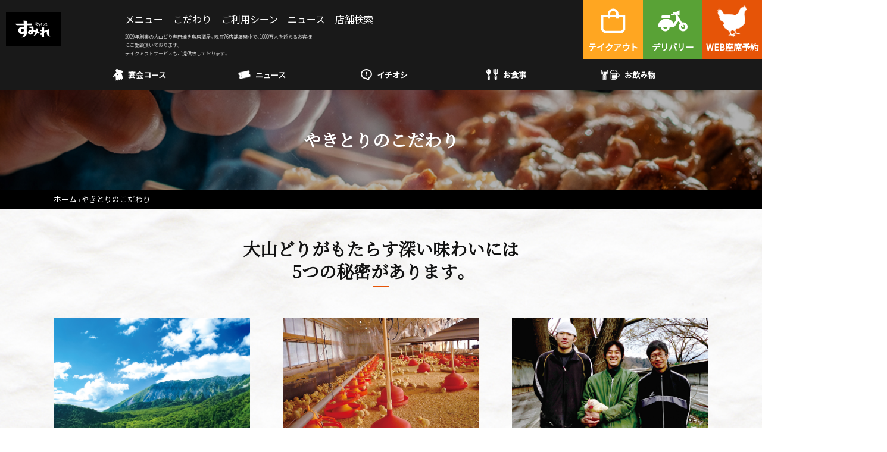

--- FILE ---
content_type: text/html; charset=UTF-8
request_url: https://y-smile.co.jp/policy-top/
body_size: 7677
content:
<!DOCTYPE html>
<html lang="ja" class="no-js">
<head>
	<meta charset="UTF-8">
	<meta name="viewport" content="width=device-width, initial-scale=1">
		    <title>やきとり家 すみれ</title>
	  

	

			    <link rel="canonical" href="https://y-smile.co.jp/policy-top/" />
	



	<!---- common ---->
	<link rel="stylesheet" href="https://fonts.googleapis.com/css?family=Noto+Sans+JP&display=swap">
	<link rel="stylesheet" href="https://fonts.googleapis.com/css?family=Noto+Serif+JP&display=swap">
	<link rel="stylesheet" href="https://cdn.jsdelivr.net/npm/yakuhanjp@3.3.1/dist/css/yakuhanjp.min.css">
	<link rel="stylesheet" href="//use.fontawesome.com/releases/v5.11.2/css/all.css">
	<link rel="stylesheet" media="all" type="text/css" href="https://y-smile.co.jp/wp-content/themes/sumire/css/slick-1.8.1.css" />
	<link rel="stylesheet" media="all" type="text/css" href="https://y-smile.co.jp/wp-content/themes/sumire/css/slick-theme.css" />
	<link rel="stylesheet" media="all" type="text/css" href="https://y-smile.co.jp/wp-content/themes/sumire/style.css" />

	<link rel="stylesheet" media="all" type="text/css" href="https://y-smile.co.jp/wp-content/themes/sumire/css/grand.css" />
	<link rel="stylesheet" media="all" type="text/css" href="https://y-smile.co.jp/wp-content/themes/sumire/css/shoplist.css" />

	
	<!-- ファビコン -->
	<link rel="icon" href="/favicon.ico">

  <!-- スマホ用アイコン -->
  <link rel="apple-touch-icon" sizes="180x180" href="/apple-touch-icon.png">

  <!-- Windows用アイコン
  <meta name="application-name" content="y-smile.co.jp"/>
  <meta name="msapplication-square150x150logo" content="medium.jpg"/>
  <meta name="msapplication-wide310x150logo" content="wide.jpg"/>
  <meta name="msapplication-square310x310logo" content="large.jpg"/>
  <meta name="msapplication-TileColor" content="#FAA500"/> -->
	<meta name="thumbnail" content="https://y-smile.co.jp/thumbnail.png" />

	<script src="https://code.jquery.com/jquery-1.10.1.min.js"></script>
	<script src="https://y-smile.co.jp/wp-content/themes/sumire/js/jquery-slick-1.8.1.min.js"></script>

	<!-- Google Tag Manager -->
	<script>(function(w,d,s,l,i){w[l]=w[l]||[];w[l].push({'gtm.start':
	new Date().getTime(),event:'gtm.js'});var f=d.getElementsByTagName(s)[0],
	j=d.createElement(s),dl=l!='dataLayer'?'&l='+l:'';j.async=true;j.src=
	'https://www.googletagmanager.com/gtm.js?id='+i+dl;f.parentNode.insertBefore(j,f);
	})(window,document,'script','dataLayer','GTM-K75R8X8');</script>
	<!-- End Google Tag Manager -->
	<!---- /common ---->

<meta name="google-site-verification" content="X23ZdMGWXX0a6UhbhsbJ9e_WpwAf7HF8Akbp4tB0S5Q" />
</head>
<body data-rsssl=1>

<!-- Google Tag Manager (noscript) -->
<noscript><iframe src="https://www.googletagmanager.com/ns.html?id=GTM-K75R8X8"
height="0" width="0" style="display:none;visibility:hidden"></iframe></noscript>
<!-- End Google Tag Manager (noscript) -->

<!---- common ---->
<header>
	<div class="container">

				  <h1 class="gothic"><a href="/"><img src="https://y-smile.co.jp/wp-content/themes/sumire/img/logo-new.png" alt="やきとり家 すみれ"></a></h1>
		
		
<!--			<ul class="sp sub_nav">
        <li><a href="/menu/recommended/">メニュー</a></li>
				<li><a href="/takeout-top/">テイクアウト</a></li>
				<li><a href="/delivery-top/">デリバリー</a></li>
			</ul>-->
		<nav>

		<ul>
			<li class="big_square square_menu"><a href="/menu/recommended/">メニュー</a></li>
			<li class="sp big_square square_takeout"><a href="/takeout-top/">テイクアウト</a></li>
			<li class="sp big_square square_delivery"><a href="/delivery-top/">デリバリー</a></li>
			<li class="big_square square_kodawari"><a href="/policy-top/">こだわり</a></li>
			<li class="big_square square_scene"><a href="/space-top">ご利用シーン</a></li>
			<li class="big_square square_news"><a href="/topics-top/">ニュース</a></li>
			
			<!--li><a href="/seat-top/">空間</a></li-->
			<li class="big_shop"><a href="/search/">店舗検索</a></li>
			<!--			<li class="sp"><a href="/search"><i class="fas fa-search"></i>他の店舗を探す</a></li>
		-->
		</ul>
		<div id="header_translate"><!-- GTranslate: https://gtranslate.io/ -->
<a href="#" class="switcher-popup glink nturl notranslate" onclick="openGTPopup(this)"><img src="//y-smile.co.jp/wp-content/plugins/gtranslate/flags/24/ja.png" height="24" width="24" alt="ja" /> <span>日本語</span><span style="color:#666;font-size:8px;font-weight:bold;">&#9660;</span></a>
<div id="gt_fade" class="gt_black_overlay"></div>
<div id="gt_lightbox" class="gt_white_content notranslate">
<div style="position:relative;height:14px;"><span onclick="closeGTPopup()" style="position:absolute;right:2px;top:2px;font-weight:bold;font-size:12px;cursor:pointer;color:#444;font-family:cursive;">X</span></div>
<div class="gt_languages">
<a href="#" onclick="changeGTLanguage('ja|ar', this);return false;" title="العربية" class="glink nturl"><img data-gt-lazy-src="//y-smile.co.jp/wp-content/plugins/gtranslate/flags/24/ar.png" height="24" width="24" alt="ar" /> <span>العربية</span></a><a href="#" onclick="changeGTLanguage('ja|zh-CN', this);return false;" title="简体中文" class="glink nturl"><img data-gt-lazy-src="//y-smile.co.jp/wp-content/plugins/gtranslate/flags/24/zh-CN.png" height="24" width="24" alt="zh-CN" /> <span>简体中文</span></a><a href="#" onclick="changeGTLanguage('ja|nl', this);return false;" title="Nederlands" class="glink nturl"><img data-gt-lazy-src="//y-smile.co.jp/wp-content/plugins/gtranslate/flags/24/nl.png" height="24" width="24" alt="nl" /> <span>Nederlands</span></a><a href="#" onclick="changeGTLanguage('ja|en', this);return false;" title="English" class="glink nturl"><img data-gt-lazy-src="//y-smile.co.jp/wp-content/plugins/gtranslate/flags/24/en-us.png" height="24" width="24" alt="en" /> <span>English</span></a><a href="#" onclick="changeGTLanguage('ja|fr', this);return false;" title="Français" class="glink nturl"><img data-gt-lazy-src="//y-smile.co.jp/wp-content/plugins/gtranslate/flags/24/fr-qc.png" height="24" width="24" alt="fr" /> <span>Français</span></a><a href="#" onclick="changeGTLanguage('ja|de', this);return false;" title="Deutsch" class="glink nturl"><img data-gt-lazy-src="//y-smile.co.jp/wp-content/plugins/gtranslate/flags/24/de.png" height="24" width="24" alt="de" /> <span>Deutsch</span></a><a href="#" onclick="changeGTLanguage('ja|it', this);return false;" title="Italiano" class="glink nturl"><img data-gt-lazy-src="//y-smile.co.jp/wp-content/plugins/gtranslate/flags/24/it.png" height="24" width="24" alt="it" /> <span>Italiano</span></a><a href="#" onclick="changeGTLanguage('ja|ja', this);return false;" title="日本語" class="glink nturl selected"><img data-gt-lazy-src="//y-smile.co.jp/wp-content/plugins/gtranslate/flags/24/ja.png" height="24" width="24" alt="ja" /> <span>日本語</span></a><a href="#" onclick="changeGTLanguage('ja|pt', this);return false;" title="Português" class="glink nturl"><img data-gt-lazy-src="//y-smile.co.jp/wp-content/plugins/gtranslate/flags/24/pt-br.png" height="24" width="24" alt="pt" /> <span>Português</span></a><a href="#" onclick="changeGTLanguage('ja|ru', this);return false;" title="Русский" class="glink nturl"><img data-gt-lazy-src="//y-smile.co.jp/wp-content/plugins/gtranslate/flags/24/ru.png" height="24" width="24" alt="ru" /> <span>Русский</span></a><a href="#" onclick="changeGTLanguage('ja|es', this);return false;" title="Español" class="glink nturl"><img data-gt-lazy-src="//y-smile.co.jp/wp-content/plugins/gtranslate/flags/24/es-mx.png" height="24" width="24" alt="es" /> <span>Español</span></a></div>
</div>
<style type="text/css">
.gt_black_overlay {display:none;position:fixed;top:0%;left:0%;width:100%;height:100%;background-color:black;z-index:2017;-moz-opacity:0.8;opacity:.80;filter:alpha(opacity=80);}
.gt_white_content {display:none;position:fixed;top:50%;left:50%;width:682px;height:375px;margin:-187.5px 0 0 -341px;padding:6px 16px;border-radius:5px;background-color:white;color:black;z-index:19881205;overflow:auto;text-align:left;}
.gt_white_content a {display:block;padding:5px 0;border-bottom:1px solid #e7e7e7;white-space:nowrap;}
.gt_white_content a:last-of-type {border-bottom:none;}
.gt_white_content a.selected {background-color:#ffc;}
.gt_white_content .gt_languages {column-count:2;column-gap:10px;}
.gt_white_content::-webkit-scrollbar-track{-webkit-box-shadow:inset 0 0 3px rgba(0,0,0,0.3);border-radius:5px;background-color:#F5F5F5;}
.gt_white_content::-webkit-scrollbar {width:5px;}
.gt_white_content::-webkit-scrollbar-thumb {border-radius:5px;-webkit-box-shadow: inset 0 0 3px rgba(0,0,0,.3);background-color:#888;}
</style>

<script type="text/javascript">
function openGTPopup(a) {jQuery('.gt_white_content a img').each(function() {if(!jQuery(this)[0].hasAttribute('src'))jQuery(this).attr('src', jQuery(this).attr('data-gt-lazy-src'))});if(a === undefined){document.getElementById('gt_lightbox').style.display='block';document.getElementById('gt_fade').style.display='block';}else{jQuery(a).parent().find('#gt_lightbox').css('display', 'block');jQuery(a).parent().find('#gt_fade').css('display', 'block');}}
function closeGTPopup() {jQuery('.gt_white_content').css('display', 'none');jQuery('.gt_black_overlay').css('display', 'none');}
function changeGTLanguage(pair, a) {doGTranslate(pair);jQuery('a.switcher-popup').html(jQuery(a).html()+'<span style="color:#666;font-size:8px;font-weight:bold;">&#9660;</span>');closeGTPopup();}
jQuery('.gt_black_overlay').click(function(e) {if(jQuery('.gt_white_content').is(':visible')) {closeGTPopup()}});
</script>
<style type="text/css">
#goog-gt-tt {display:none !important;}
.goog-te-banner-frame {display:none !important;}
.goog-te-menu-value:hover {text-decoration:none !important;}
.goog-text-highlight {background-color:transparent !important;box-shadow:none !important;}
body {top:0 !important;}
#google_translate_element2 {display:none!important;}
</style>

<div id="google_translate_element2"></div>
<script type="text/javascript">
function googleTranslateElementInit2() {new google.translate.TranslateElement({pageLanguage: 'ja',autoDisplay: false}, 'google_translate_element2');}
</script><script type="text/javascript" src="//translate.google.com/translate_a/element.js?cb=googleTranslateElementInit2"></script>


<script type="text/javascript">
function GTranslateGetCurrentLang() {var keyValue = document['cookie'].match('(^|;) ?googtrans=([^;]*)(;|$)');return keyValue ? keyValue[2].split('/')[2] : null;}
function GTranslateFireEvent(element,event){try{if(document.createEventObject){var evt=document.createEventObject();element.fireEvent('on'+event,evt)}else{var evt=document.createEvent('HTMLEvents');evt.initEvent(event,true,true);element.dispatchEvent(evt)}}catch(e){}}
function doGTranslate(lang_pair){if(lang_pair.value)lang_pair=lang_pair.value;if(lang_pair=='')return;var lang=lang_pair.split('|')[1];if(GTranslateGetCurrentLang() == null && lang == lang_pair.split('|')[0])return;var teCombo;var sel=document.getElementsByTagName('select');for(var i=0;i<sel.length;i++)if(/goog-te-combo/.test(sel[i].className)){teCombo=sel[i];break;}if(document.getElementById('google_translate_element2')==null||document.getElementById('google_translate_element2').innerHTML.length==0||teCombo.length==0||teCombo.innerHTML.length==0){setTimeout(function(){doGTranslate(lang_pair)},500)}else{teCombo.value=lang;GTranslateFireEvent(teCombo,'change');GTranslateFireEvent(teCombo,'change')}}
if(GTranslateGetCurrentLang() != null)jQuery(document).ready(function() {var lang_html = jQuery(".gt_languages a[onclick*='|"+GTranslateGetCurrentLang()+"']").html();if(typeof lang_html != "undefined")jQuery('a.switcher-popup').html(lang_html.replace("data-gt-lazy-", "")+'<span style="color:#666;font-size:8px;font-weight:bold;">&#9660;</span>');});
</script>
</div></nav>

		<!--<a href="" id="header_coupon">クーポン</a>-->
		<a href="/takeout-top/" id="header_takeout">テイクアウト</a>
		<a href="/delivery-top/" id="header_delivery">デリバリー</a>
		<a href="/search/" id="header_reserve">WEB座席予約</a>
		<div class="menu_btn"><a href="javascript:;" onclick="jQuery('header').toggleClass('active');jQuery('header nav').slideToggle();"><span></span><span></span><span></span></a></div>

		<div id="header_description" class="grand">
			<p>2009年創業の大山どり専門焼き鳥居酒屋。現在76店舗展開中で、1000万人を超えるお客様にご愛顧頂いております。<br>テイクアウトサービスもご提供致しております。</p>
		</div>
	</div>
	<ul class="fixed_menu">
			<li><a href="/menu/course"><img src="https://y-smile.co.jp/wp-content/themes/sumire/img/menu-course.png" alt="">宴会コース</a></li>
			<li><a href="/topics-top"><img src="https://y-smile.co.jp/wp-content/themes/sumire/img/menu-coupon.png" alt="">ニュース</a></li>
			<li><a href="/menu/recommended"><img src="https://y-smile.co.jp/wp-content/themes/sumire/img/menu-ichiosi.png" alt="">イチオシ</a></li>
			<li><a href="/menu/food"><img src="https://y-smile.co.jp/wp-content/themes/sumire/img/menu-food.png" alt="">お食事</a></li>
			<li><a href="/menu/drink"><img src="https://y-smile.co.jp/wp-content/themes/sumire/img/menu-drink.png" alt="">お飲み物</a></li>
		</ul>
		<!-- <div class="fixed_coupon"><a href="//access/">クーポン</a></div> -->
</header>
<!---- /common ---->


<div class="mv2 access_header"><h1>やきとりのこだわり</h1></div><div class="breadcrumb"><ul><li><a href="/">ホーム</a></li><li>やきとりのこだわり</li></ul></div><article class="policy under"><div class="container"><h2><span class="jpn">大山どりがもたらす深い味わいには<br />5つの秘密があります。</span></h2><ul class="secrets"><li><p class="img"><img src="/wp-content/themes/sumire/img/policy/img01.jpg" /></p><h3>名峰大山の自然と天然水</h3><p class="txt">日本四名山の一つとして数えられる鳥取県の名峰・大山。<br />豊かな自然環境がもたらす澄んだ空気、滋養豊富な天然水など大自然の中で生き生きと育ったのが大山どりです。</p></li><li><p class="img"><img src="/wp-content/themes/sumire/img/policy/img02.jpg" /></p><h3>平飼いでのびのび</h3><p class="txt">雛は平飼いと呼ばれる養鶏法で飼育されます。<br />一般的なケージ飼い（ケージを組み上げて飼う）に対し、この方法は鶏を地面に放して飼うことで、自由に動き回り、特にモモ肉は太く発達します。<br />また、日向ぼっこや砂浴び、木に止まって寝るなど、鶏本来の習性に沿った生活を行うことでストレスが少ないのも魅力です。</p></li><li><p class="img"><img src="/wp-content/themes/sumire/img/policy/img03.jpg" /></p><h3>飼料は抗生物質不使用</h3><p class="txt">抗生物質が入っていない専用の飼料で育てています。<br />孵化、生産、処理まで一貫した体制で育て、安全性を確保しています。<br />生産者の顔が見えるのもすみれの特徴です。</p></li><li><p class="img"><img src="/wp-content/themes/sumire/img/policy/img04.jpg" /></p><h3>手間暇をかけた飼育環境</h3><p class="txt">若いメンバーもいる生産スタッフが、一羽一羽の状態をこまめにチェックし、愛情を込めて丁寧に育てています。<br />お客様から頂くアンケートは生産者と共有し、その声を飼育環境にも反映させています。</p></li><li><p class="img"><img src="/wp-content/themes/sumire/img/policy/img05.jpg" /></p><h3>品質を守るシステム</h3><p class="txt">処理された鶏肉はエアチラーシステムという冷却方法を使用。<br />季節によって変わる品質を一定に管理し、常に同じ条件で鶏の旨味を逃すことなく、新鮮さをキープしています。<br />大山どりの特徴となっているジューシーさの表現に一役買っています。</p></li></ul></div><div class="container"><h2><span class="jpn">すみれの焼き鳥の歴史と技術</span></h2><p class="copy">その食材を高いレベルに引き上げ、お客様に提供する専任の焼き師が誇る技術もすみれの魅力です。<br />強火の遠火で旨味をとじこめ、皮はパリッと、肉はふっくらジューシーに焼き上げています。<br />部位によって焼き上がりや味付けは異なり、その見極めも重要。<br />すみれでは検定を独自で行い、焼き師による他のスタッフへの指導も行なっています。<br />長年の研究によって作り上げられた秘伝のタレ、旬の食材と組み合わせた新メニューなど、焼き鳥屋としての歴史と技術は常に進化を続けています。</p><p class="copy"><img src="/wp-content/themes/sumire/img/policy/img06.jpg" /></p><ul class="under_btn"><li><a class="btn" href="/takeout-top">テイクアウト</a></li><li><a class="btn" href="/space-top">ご利用シーン</a></li></ul></div></article>


<!---- common ---->
<p class="totop" style="display:none;"><a href="#"><img src="https://y-smile.co.jp/wp-content/themes/sumire/img/totop.png"></a></p>
<footer>
	<div class="reserve"><a href="/search/">WEB座席予約</a></div>
	<div class="container">
		<div class="left">
			<div class="footer_logoarea">
				<h1><img src="https://y-smile.co.jp/wp-content/themes/sumire/img/footer-new-logo.png" alt="やきとり家 すみれ"></h1>
				<p class="footer_instagram"><a href="https://www.instagram.com/official_yakitoriyasmile/" target="_blank"><img src="https://y-smile.co.jp/wp-content/themes/sumire/img/icon_instagram.png" alt="やきとり家 すみれ Instagram"></a></p>
			</div>
			<nav>
				<ul>
					<li>
						<p class="ttl"><a href="/menu/recommended/">メニュー</a></p>
						<ul>
							<li><a href="/menu/recommended/">イチオシ</a></li>
							<li><a href="/menu/course/">宴会コース</a></li>
							<li><a href="/menu/food/">お食事</a></li>
							<li><a href="/menu/drink/">お飲み物</a></li>
							<li><a href="https://y-smile.co.jp/allergy202511.pdf">アレルギー情報</a></li>
							<li><a href="/menu/lunch/">ランチ</a></li>
						</ul>
					</li>
					<!--<li>
						<p class="ttl"><a href="">こだわり</a></p>
						<ul>
							<li>美味しいやきとり</li>
							<li>誰でも楽しめます</li>
							<li>こだわりの空間</li>
						</ul>
					</li>-->
					<li>
						<!--<p class="ttl"><a href="/news-top/">ニュース</a></p>-->
						<p class="ttl"><a href="/search/">店舗検索</a></p>
						<p class="ttl"><a href="https://jp.indeed.com/%E3%82%84%E3%81%8D%E3%81%A8%E3%82%8A%E5%AE%B6-%E3%81%99%E3%81%BF%E3%82%8C%E9%96%A2%E9%80%A3%E3%81%AE%E6%B1%82%E4%BA%BA" class="outer" rel="nofollow" target="_blank">採用情報（外部サイト）</a></p>
						<p class="ttl"><a href="mailto:yakitoriyasmile@gmail.com?subject=FC加盟店募集">FC加盟店募集</a></p>
						<p class="ttl"><a href="mailto:yakitoriyasmile@gmail.com?subject=物件募集">物件募集</a></p>
						<p class="ttl"><a href="mailto:info@h-smile.co.jp?subject=お問い合わせ">お問い合わせ</a></p>
						<p class="ttl"><a href="https://y-smile.co.jp/privacypolicy.pdf" class="outer" rel="nofollow" target="_blank">プライバシーポリシー</a></p>
						<!--p class="ttl"><a href="http://smile.y-smile.co.jp/wp-content/uploads/sites/2/2017/09/smile_fc_.pdf" class="outer" rel="nofollow" target="_blank">FC加盟店募集</a></p>
						<p class="ttl"><a href="http://smile.y-smile.co.jp/wp-content/uploads/sites/2/2017/09/smile_store_v2.pdf" class="outer" rel="nofollow" target="_blank">物件募集</a></p>
						<p class="ttl"><a href="http://smile.y-smile.co.jp/inquiry" class="outer" rel="nofollow" target="_blank">お問い合わせ</a></p-->
					</li>
				</ul>
			</nav>
		</div>
		<div class="right">
			<h2><img src="https://y-smile.co.jp/wp-content/themes/sumire/img/footer_logo2.png" alt="やきとり家 すみれ"></h2>
			<p class="description">
				<em>笑顔。</em><br>
				大切な人と過ごす時、<br class="sp">美味しいものを食べた時。<br>
				そんな笑顔あふれる「すみれ」で<br>
				ありたいと願っています。
			</p>
		</div>
		<p class="copy">Copyright &copy; 株式会社すみれ All right Reserved.</p>
	</div>
	<div class="sp">
		<ul class="lnk">
			<li class="access"><a href="/search/">店舗検索</a></li>
		</ul>
	</div>
</footer>
<!---- /common ---->

<!-- Global site tag (gtag.js) - Google Analytics -->
<script async src="https://www.googletagmanager.com/gtag/js?id=UA-76184000-1"></script>
<script>
	window.dataLayer = window.dataLayer || [];

	function gtag() {
		dataLayer.push(arguments);
	}
	gtag('js', new Date());
	gtag('config', 'UA-76184000-1');
</script>

<script type="text/javascript">
	<!--
	jQuery(".totop a").click(function() {
		jQuery("html, body").animate({
			scrollTop: 0
		}, 500, "swing");
		return false;
	});
	jQuery(window).scroll(function() {
		if (jQuery(this).scrollTop() > 50) {
			if (!jQuery("header").hasClass("scr")) jQuery("header").addClass("scr");
		} else {
			jQuery("header").removeClass("scr");
		}

		if (jQuery(this).scrollTop() > 10) {
			if (!jQuery(".totop").is(":visible")) jQuery(".totop").show();
		} else {
			jQuery(".totop").hide();
		}
	});

	jQuery(".mv ul").slick({
		dots: true,
		infinite: true,
		centerMode: true,
		//centerPadding: (jQuery(window).width() > 980) ? ((jQuery(window).width() > 1100) ? ((jQuery(window).width() - 1100) / 2) + "px" : "50px") : 0,
		centerPadding: (jQuery(window).width() > 980) ? ((jQuery(window).width() > 1100) ? ((jQuery(window).width() - 900) / 2) + "px" : "50px") : 0,
		slidesToShow: 1,
		autoplay: true,
		autoplaySpeed: 8000,
		arrows: false

	});
	-->
</script>


</body>

</html>

--- FILE ---
content_type: text/css
request_url: https://y-smile.co.jp/wp-content/themes/sumire/style.css
body_size: 15785
content:
/************************************************/
/*                                              */
/*  共通部分                                    */
/*                                              */
/************************************************/

body,
div,
p,
h1,
h2,
h3,
h4,
ul,
li,
dl,
dt,
dd,
img {
  margin: 0;
  padding: 0;
  border: 0;
}

body {
  font-family: YakuHanJP, "Noto Sans JP", "ヒラギノ角ゴ Pro",
    "Hiragino Kaku Gothic Pro", "メイリオ", Meiryo, "MS Pゴシック", "MS PGothic",
    sans-serif;
  font-size: 16px;
  color: #131313;
  position: static !important;
}

h1,
h2,
h3,
h4 {
  font-family: YakuHanJP, "Noto Serif JP", "ヒラギノ明朝 Pro",
    "Hiragino Mincho Pro", "MS P明朝", "MS PMincho", serif;
}

.mincho {
  font-family: YakuHanJP, "Noto Serif JP", "ヒラギノ明朝 Pro",
    "Hiragino Mincho Pro", "MS P明朝", "MS PMincho", serif;
}

.gothic {
  font-family: YakuHanJP, "Noto Sans JP", "ヒラギノ角ゴ Pro",
    "Hiragino Kaku Gothic Pro", "メイリオ", Meiryo, "MS Pゴシック", "MS PGothic",
    sans-serif;
}

img {
  max-width: 100%;
  max-height: 100%;
}

header {
  position: absolute;
  top: 0;
  left: 0;
  width: 100%;
  height: 100px;
  color: #fff;
  background-color: #191919;
  z-index: 999;
}

header.scr {
  position: fixed;
  z-index: 1001;
}

header .container {
  position: relative;
  max-width: 1280px;
  height: 100%;
  margin: auto;
}

header h1 {
  position: absolute;
  top: 20px;
  left: 10px;
  line-height: 1em;
  font-size: 150%;
}

header h1 a {
  text-decoration: none;
  color: #fff;
}

header h1 img {
  /*height: 1.5em;*/
  height: 2.4em;
  margin-right: 0.5em;
  vertical-align: bottom;
}

header.scr h1 {
  top: 10px;
}

header.scr h1 img {
  height: 1.5em;
}

@media screen and (max-width: 767px) {
  header h1 img {
    height: 2em;
  }
  header.scr h1 {
    top: 20px;
  }
  header.scr h1 img {
    height: 2em;
  }
}

/*ロゴのh1が無い版*/
header .header_h1_logo {
  position: absolute;
  top: 20px;
  left: 10px;
  line-height: 1em;
  font-size: 150%;
}

header .header_h1_logo a {
  text-decoration: none;
  color: #fff;
  font-weight: bold;
}

header .header_h1_logo img {
  /*height: 1.5em;*/
  height: 2.4em;
  margin-right: 0.5em;
  vertical-align: bottom;
}

header.scr .header_h1_logo {
  top: 10px;
}

header.scr .header_h1_logo img {
  height: 1.5em;
}

.fixed_coupon a {
  position: absolute;
  top: 100%;
  right: 0;
  display: flex;
  justify-content: center;
  align-items: flex-end;
  padding-bottom: 3px;
  box-sizing: border-box;
  width: 60px;
  height: 60px;
  border: 1px solid #fff;
  background-color: #e65407;
  background-repeat: no-repeat;
  background-position: top 20% center;
  background-size: auto 50%;
  line-height: 2em;
  font-size: 10px;
  color: #fff;
  text-decoration: none;
  background-image: url(./img/coupon2.png);
  background-size: 45%;
}
.fixed_menu {
  display: flex;
  padding: 0 10%;
  background-color: #191919;
}
.fixed_menu li {
  width: 20%;
  list-style: none;
  background-color: #191919;
  border: 1px solid #191919;
  text-align: center;

  justify-content: center;
}
.fixed_menu li:first-child {
  border-left: none;
}
.fixed_menu li:last-child {
  border-right: none;
}
.fixed_menu li img {
  width: 16.86px;
}
.fixed_menu li a {
  display: block;
  justify-content: center;
  align-items: flex-end;
  box-sizing: border-box;
  background-color: #191919;
  background-repeat: no-repeat;
  font-size: 13px;
  font-weight: bold;
  color: #fff;
  text-decoration: none;
  background-size: 16.86px;
  margin-left: 10px;
  display: flex;
  align-items: center;
  padding: 15px 0;
}
.fixed_menu li a img {
  margin-right: 8px;
}
.fixed_menu li:nth-child(2) img {
  width: 21.25px;
}
.fixed_menu li:nth-child(3) img {
  width: 19px;
}
.fixed_menu li:nth-child(4) img {
  width: 20px;
}
.fixed_menu li:nth-child(5) img {
  width: 30.78px;
}
@media screen and (max-width: 767px) {
  header .header_h1_logo img {
    height: 2em;
  }
  header.scr .header_h1_logo {
    top: 20px;
  }
  header.scr .header_h1_logo img {
    height: 2em;
  }
  .fixed_menu {
    padding: 0;
  }

  .fixed_menu li a {
    margin-left: 0;
    flex-direction: column;
    align-items: center;
    justify-content: center;
    padding: 6px 0;
    font-size: 12px;
  }
  .fixed_menu li a img {
    margin-right: 0;
  }
  .fixed_menu li:nth-child(2) img {
    margin-bottom: 5px;
  }
}

/*end ロゴのh1が無い版*/

header nav li {
  position: relative;
  height: 2.625em;
  margin-right: 0.8em;
  list-style: none;
}

header nav li a {
  display: block;
  width: 100%;
  height: 100%;
  line-height: 2.125em;
  color: #fff;
  text-decoration: none;
  box-sizing: border-box;
}

#header_translate {
  position: absolute;
  right: -589px;
  bottom: 14px;
  height: 2.1em;
  pointer-events: all;
  width: 50px;
  background-image: url(./img/translate2.png);
  background-repeat: no-repeat;
  background-size: contain;
  display: none;
}

#header_translate > a {
  display: block;
  width: 100%;
  height: 100%;
  text-indent: -9999px;
  box-sizing: border-box;
}

#header_tel {
  display: block;
  position: absolute;
  top: 10px;
  right: 420px;
  height: 2.1em;
  color: #e65407;
  font-size: 125%;
  font-weight: bold;
  line-height: 2.1em;
  text-decoration: none;
}

#header_coupon {
  display: flex;
  justify-content: center;
  align-items: flex-end;
  position: absolute;
  top: 0;
  right: 100px;
  width: 100px;
  background-color: #fff;
  background-image: url(./img/coupon.png);
  background-repeat: no-repeat;
  font-size: 90%;
  color: #e65407;
  text-decoration: none;
}

#header_coupon {
  height: 100px;
  background-position: top 20% center;
  background-size: 50%;
  line-height: 3em;
  font-weight: bold;
}

header.scr #header_coupon {
  height: 100%;
  background-position: top 20% center;
  background-size: 30%;
  line-height: 1.5em;
}

#header_takeout {
  display: flex;
  justify-content: center;
  align-items: flex-end;
  position: absolute;
  top: 0;
  right: 200px;
  width: 100px;
  background-color: #ffa621;
  background-image: url(./img/top/takeout.svg);
  background-repeat: no-repeat;
  font-size: 90%;
  color: #fff;
  text-decoration: none;
  -webkit-transition: all 0.3s ease;
  -moz-transition: all 0.3s ease;
  -o-transition: all 0.3s ease;
  transition: all 0.3s ease;
  height: 100px;
  background-position: top 20% center;
  background-size: 50%;
  line-height: 3em;
  font-weight: bold;
}

#header_takeout:hover {
  background-color: #ffc84b;
}

#header_takeout.shop {
  right: 200px;
}

#header_delivery {
  display: flex;
  justify-content: center;
  align-items: flex-end;
  position: absolute;
  top: 0;
  right: 100px;
  width: 100px;
  background-color: #59a236;
  background-image: url(./img/top/delivery.svg);
  background-repeat: no-repeat;
  font-size: 90%;
  color: #fff;
  text-decoration: none;
  -webkit-transition: all 0.3s ease;
  -moz-transition: all 0.3s ease;
  -o-transition: all 0.3s ease;
  transition: all 0.3s ease;
  height: 100px;
  background-position: top 20% center;
  background-size: 50%;
  line-height: 3em;
  font-weight: bold;
}

#header_delivery:hover {
  background-color: #75c54e;
}

#header_delivery.shop {
  right: 100px;
}

#header_reserve {
  display: flex;
  justify-content: center;
  align-items: flex-end;
  position: absolute;
  top: 0;
  right: 0;
  width: 100px;
  background-color: #e65407;
  background-image: url(./img/reserve.png);
  background-repeat: no-repeat;
  font-size: 90%;
  color: #fff;
  text-decoration: none;
  -webkit-transition: all 0.3s ease;
  -moz-transition: all 0.3s ease;
  -o-transition: all 0.3s ease;
  transition: all 0.3s ease;
  height: 100px;
  background-position: top 20% center;
  background-size: 50%;
  line-height: 3em;
  font-weight: bold;
}

#header_reserve:hover {
  background-color: #ff8342;
}

header.scr #header_takeout,
header.scr #header_delivery,
header.scr #header_reserve {
  height: 100%;
  background-position: top 20% center;
  background-size: 30%;
  line-height: 1.5em;
}

#header_description {
  position: relative;
  max-width: 1280px;
  line-height: 1.25em;
  max-height: calc(2.5em + 18px);
  font-size: 50%;
  box-sizing: border-box;
  z-index: 1000;
  pointer-events: none;
  left: 380px;
  top: 48px;
}

#header_description.grand {
  left: 210px;
  top: 54px;
}

#header_description p {
  max-width: 300px;
  color: #c1c1c1;
  line-height: 1.8em;
}

#header_description.grand p {
  max-width: 600px;
}

@media screen and (min-width: 768px) {
  .scr #header_description {
    display: none;
  }
}

.mv .slick-slide img {
  width: 100%;
}

/* .mv .slick-dots {
	position: absolute;
	left: 0;
	bottom: 0;
	width: 100%;
	text-align: center;
}

.mv .slick-dots li {
	display: inline-block;
	margin: 0 5px;
}

.mv .slick-dots button {
	-webkit-appearance: none;
	-moz-appearance: none;
	appearance: none;
	text-indent: -9999px;
	border: 0;
	height: 2px;
	width: 30px;
	background: #ddd2cc;
	cursor: pointer;
}

.mv .slick-dots .slick-active button {
	background: #e65407;
}
 */

.mv .slick-dots {
  bottom: -30px;
}
.mv .slick-dots li button:before {
  font-size: 2.5rem !important;
}

.mv .slick-dotted.slick-slider {
  margin-bottom: 40px;
}
.mv .slick-slider .slick-slide:not(.slick-center) {
  transition: 0.8s linear;
  opacity: 0.3;
}

.mv_news {
  padding: 10px 0;
}
@media screen and (min-width: 768px) {
  .mv_news .news {
    font-size: 18px;
  }
}
.mv_news .news {
  font-size: 11px;
  display: flex;
}
.mv_news .news dt {
  padding: 10px;
  padding-bottom: 0;
}
.mv_news .news dd {
  padding: 10px;
}
.mv_news .news a {
  color: #131313;
}

.mv2 {
  display: flex;
  align-items: center;
  justify-content: center;
  color: #fff;
  background-position: center right;
  background-size: cover;
  text-align: center;
}

article .container {
  max-width: 1100px;
  margin: auto;
  padding: 3em 0;
  box-sizing: border-box;
}

article .container > h2 {
  position: relative;
  font-weight: bold;
  text-align: center;
  margin-bottom: 1.25em;
  padding-bottom: 0.25em;
}

article .container > h2:after {
  content: "";
  display: block;
  position: absolute;
  bottom: 0;
  left: 0;
  right: 0;
  width: 1em;
  height: 1px;
  margin: auto;
  background: #e65407;
}

article .container > h2 > span {
  display: block;
}

article .container > h2 .eng {
  margin-bottom: 0.5em;
  font-size: 65%;
  font-weight: normal;
}

article .container > h2 .jpn {
  line-height: 1.35em;
}

article a.btn {
  position: relative;
  display: block;
  width: 100%;
  max-width: 15em;
  margin: 0 auto;
  border: 1px solid #e65407;
  color: #e65407;
  text-decoration: none;
  text-align: center;
  line-height: 3em;
  box-sizing: border-box;
  -webkit-transition: all 0.3s ease;
  -moz-transition: all 0.3s ease;
  -o-transition: all 0.3s ease;
  transition: all 0.3s ease;
}

article a.btn:after {
  content: "";
  display: block;
  position: absolute;
  top: 0;
  bottom: 0;
  right: 1em;
  width: 1em;
  height: 1em;
  margin: auto;
  background: url(./img/arrow.png) center center no-repeat;
  background-size: contain;
  corsor: none;
}

article a.btn:hover {
  background-color: #e65407;
  color: #fff;
}
article a.btn:hover:after {
  background: url(./img/arrow_on.png) center center no-repeat;
  background-size: contain;
}

article a.btn2 {
  position: relative;
  display: block;
  width: 100%;
  max-width: 15em;
  margin: 0 auto;
  border: 1px solid #e65407;
  color: #fff;
  background: #e65407;
  text-decoration: none;
  text-align: center;
  line-height: 3em;
}

article a.btn2:after {
  content: "";
  display: block;
  position: absolute;
  top: 0;
  bottom: 0;
  right: 1em;
  width: 1em;
  height: 1em;
  margin: auto;
  background: url(./img/arrow2.png) center center no-repeat;
  background-size: contain;
  corsor: none;
}

.totop {
  position: fixed;
  right: 1em;
  width: 3em;
  height: 3em;
  text-align: right;
  z-index: 999;
}

footer {
  background-position: center center;
  background-size: cover;
  color: #fff;
}

footer > .reserve {
  position: relative;
  height: 3em;
  padding: 0;
  line-height: 1.5em;
  font-size: 125%;
  box-sizing: border-box;
}

footer > .reserve a {
  display: flex;
  justify-content: center;
  align-items: center;
  width: 100%;
  height: 100%;
  color: #fff;
  text-decoration: none;
  font-weight: bold;
  background: #e65407;
  -webkit-transition: all 0.3s ease;
  -moz-transition: all 0.3s ease;
  -o-transition: all 0.3s ease;
  transition: all 0.3s ease;
}

footer > .reserve a:hover {
  background: #ff8342;
}

footer > .reserve a:before {
  content: "";
  display: inline-block;
  width: 1.5em;
  height: 1.5em;
  margin-right: 1em;
  background: url(./img/reserve.png) center center no-repeat;
  background-size: contain;
  corsor: none;
}

footer > .reserve a:after {
  content: "";
  display: block;
  position: absolute;
  top: 0;
  bottom: 0;
  right: 1em;
  width: 1em;
  height: 1em;
  margin: auto;
  background: url(./img/footer_arrow.png) center center no-repeat;
  background-size: contain;
  corsor: none;
}

footer .container {
  max-width: 1100px;
  margin: auto;
  padding: 2em 0;
}

footer h1 {
  max-width: 240px;
  margin-bottom: 1em;
  font-size: 100%;
}

footer nav {
  font-weight: bold;
}

footer nav a {
  color: #fff;
  text-decoration: underline;
}

footer nav a:hover {
  text-decoration: none;
}

footer nav li {
  list-style: none;
  line-height: 2em;
}

footer nav li a {
  padding: 0.25em 0;
}

footer nav .ttl a {
  position: relative;
  padding-left: 2em;
}

footer nav .ttl a:before {
  content: "■";
  display: block;
  position: absolute;
  left: 0;
  top: 0em;
  height: 2em;
  line-height: 2em;
}

footer nav > ul > li li {
  position: relative;
  margin-left: 2em;
}

footer nav > ul > li li:before {
  content: "-";
  display: block;
  position: absolute;
  left: -1em;
  top: 0em;
  height: 1.5em;
  line-height: 1.5em;
}

footer nav .outer:after {
  content: "";
  display: block;
  position: absolute;
  top: 0.5em;
  left: 100%;
  width: 1em;
  height: 1em;
  background: url(./img/footer_link.png) center center no-repeat;
  background-size: contain;
}

footer .container h2 {
  max-width: 230px;
  margin: 30px auto 1em auto;
  font-size: 100%;
}

footer .description {
  position: relative;
  margin: auto;
  padding: 0 3em;
  box-sizing: border-box;
  text-align: center;
  line-height: 2em;
  font-weight: bold;
}

footer .description:before,
footer .description:after {
  content: "";
  display: block;
  position: absolute;
  top: 0;
  width: 3em;
  height: 100%;
  background-position: top center;
  background-size: auto 100%;
  background-repeat: no-repeat;
}

footer .description:before {
  left: 0;
  background-image: url(./img/footer_left.png);
}

footer .description:after {
  right: 0;
  background-image: url(./img/footer_right.png);
}

footer .description em {
  font-size: 125%;
  font-weight: bold;
  font-style: normal;
}

footer .copy {
  padding-top: 2em;
  font-size: 90%;
  text-align: center;
  clear: both;
}

footer .footer_logoarea {
  display: flex;
  justify-content: space-evenly;
}

footer .footer_instagram {
  text-align: center;
  margin-bottom: 1.5rem;
}

footer .footer_instagram img {
  width: 40px;
  height: auto;
}

@media screen and (max-width: 1280px) {
  #header_description {
    padding-left: 360px;
  }

  #header_description p {
    width: 320px;
  }

  #header_translate {
    width: 50px;
    background-image: url(./img/translate2.png);
  }
}

@media screen and (max-width: 1100px) {
  #header_translate {
    right: 250px;
  }

  #header_tel .num {
    display: none;
  }
}

@media screen and (min-width: 768px) {
  /* PC */

  .sp {
    display: none;
  }

  a[href^="tel:"] {
    pointer-events: none;
  }

  header nav {
    position: absolute;
    top: 10px;
    left: 380px;
  }

  header.scr {
    height: calc(100px - 2.5em);
  }

  header.scr nav {
    top: 15px;
    left: 360px;
  }

  header.scr #header_translate {
    display: none;
  }

  header nav li {
    display: inline-block;
  }

  .mv {
    /* margin-top: 99px; */
    margin-top: 151px;
    font-size: 80%;
  }
  .mv_news {
  }
  .mv_news .news {
    max-width: 1100px;
    margin: 0 auto;
    display: flex;
    color: #191919;
    font-size: 18px;
  }
  .mv_news .news dt {
    padding: 10px;
  }
  .mv_news .news dd {
    padding: 10px;
  }
  .mv_news .news a {
    color: #191919;
  }
  .mv2 {
    margin-top: 152px;
    font-size: 80%;
    height: calc(100vw * 0.131);
  }

  .mv2 h1 {
    font-size: 225%;
  }

  article .container h2 {
    font-size: 180%;
  }

  .totop {
    bottom: 1em;
  }

  footer {
    background-image: url(./img/footer_bg.jpg);
  }

  footer > .reserve {
    height: 100px;
    font-size: 24px;
  }

  footer > .reserve a:before {
    width: 40px;
    height: 40px;
  }

  footer .left {
    float: left;
    width: 50%;
    box-sizing: border-box;
    position: relative;
  }

  footer .right {
    float: left;
    width: 50%;
  }

  footer nav {
    font-size: 90%;
  }

  footer nav > ul {
    display: flex;
  }

  footer nav > ul > li {
    margin-right: 2em;
  }

  footer nav > ul > li:last-child {
    margin-right: 0;
  }

  footer nav > ul > li:last-child p {
    margin-bottom: 1em;
  }

  footer .description {
    font-size: 90%;
    max-width: 420px;
  }

  footer .footer_logoarea {
    display: block;
  }

  footer .footer_instagram {
    position: absolute;
    left: 252px;
    top: 32px;
  }

  footer .footer_instagram img {
    width: 40px;
    height: auto;
  }
}

@media screen and (max-width: 1136px) and (min-width: 768px) {
  /* small PC */

  article .container {
    padding-left: 1em;
    padding-right: 1em;
  }

  .menu .container {
    padding-left: 0;
    padding-right: 0;
  }

  .menu .menu_example,
  .menu .menu_origin,
  .menu .menu_main,
  .menu .menu_sub,
  .menu .menu_course {
    padding-left: 1em !important;
    padding-right: 1em !important;
  }

  footer .left {
    padding-left: 1em;
  }
}

@media screen and (max-width: 767px) {
  /* SP */

  .no-sp {
    display: none;
  }

  header {
    height: 70px;
  }

  header h1,
  header .header_h1_logo {
    top: 20px;
    left: 20px;
    font-size: 110%;
    line-height: 1em;
  }

  header nav {
    display: none;
    position: fixed;
    top: 70px;
    left: 0;
    width: 100%;
    background: rgba(0, 0, 0, 0.9);
    z-index: 1;
  }
  header nav ul {
    display: flex;
    gap: 5px;
    flex-wrap: wrap;
    padding: 5px;
  }
  header nav .square {
    display: block;
    text-align: center;
    margin-right: 0;
    width: calc(25% - 4px);
    height: auto;
    background-color: #e65407;
  }
  header nav .big_square {
    display: block;
    text-align: center;
    margin-right: 0;
    width: calc(50% - 3px);
    height: auto;
    background-color: #e65407;
  }
  header nav .square a {
    position: absolute;
    top: 0;
    left: 0;
    padding-top: 14vw;
    font-size: 13px;
  }
  header nav .big_square a {
    position: absolute;
    top: 0;
    left: 0;
    padding-top: 16vw;
    font-size: 13px;
  }
  header nav .square:after {
    content: "";
    display: block;
    padding-top: 100%;
  }
  header nav .big_square:after {
    content: "";
    display: block;
    padding-top: 56%;
  }
  header nav .square_menu a {
    background: url(./img/icons/nav01.svg) no-repeat center 17px;
    background-size: 30%;
  }
  header nav .square_takeout a {
    background: url(./img/icons/nav02.svg) no-repeat center 17px;
    background-size: 30%;
  }
  header nav .square_delivery a {
    background: url(./img/icons/nav03.svg) no-repeat center 17px;
    background-size: 45%;
  }

  header nav .square_kodawari a {
    background: url(./img/icons/nav04.svg) no-repeat center 17px;
    background-size: 40%;
  }
  header nav .square_news a {
    background: url(./img/icons/nav05.svg) no-repeat center 17px;
    background-size: 65%;
  }
  header nav .square_coupon a {
    background: url(./img/icons/nav06.svg) no-repeat center 17px;
    background-size: 40%;
  }
  header nav .square_voice a {
    background: url(./img/icons/nav07.svg) no-repeat center 17px;
    background-size: 30%;
  }
  header nav .square_shop a {
    background: url(./img/icons/nav08.svg) no-repeat center 17px;
    background-size: 30%;
  }
  header nav .big_square a {
    background-size: 20%;
  }
  header nav .square_takeout.big_square a {
    background-size: 23%;
  }
  header nav .square_delivery.big_square a {
    background-size: 30%;
  }
  header nav .square_news.big_square a {
    background-size: 35%;
  }
  header nav .big_shop {
    border: 3px solid #e65407;
    background: #fff;
    color: #e65407;
    text-align: center;
    position: relative;

    margin-right: 0;
    list-style: none;
    font-weight: bold;
    width: 100%;
  }
  header nav .big_shop a {
    color: #e65407;
    line-height: 1;
    padding: 10px 0 10px 33px;
    font-size: 20px;
    background: url(./img/icons/nav09.svg) no-repeat calc(50% - 38px) center;
    background-size: 20px;
  }
  header nav ul .line,
  header nav ul .webreserve {
    width: calc(50% - 2.5px);
    margin-right: 0;
  }
  header nav ul .line a,
  header nav ul .webreserve a {
    height: 60px;
    padding-left: 70px;
    line-height: 60px;
  }
  header nav ul .line {
    background-color: #00b900;
    height: 60px;
  }
  header nav ul .webreserve {
    background-color: #e62607;
    height: 60px;
  }
  header nav ul .line a {
    background: url(./img/icons/nav_line.svg) no-repeat 26px;
    background-size: 30px;
  }
  header nav ul .webreserve a {
    background: url(./img/icons/nav_reserve.svg) no-repeat 26px;
    background-size: 30px;
  }
  header nav .header_tel {
    border: 3px solid #e65407;
    background: #fff;
    color: #e65407;
    text-align: center;
    position: relative;
    height: 60px;
    margin-right: 0;
    list-style: none;
    font-size: 31px;
    font-weight: bold;
    width: 100%;
    line-height: 55px;
  }
  header nav .header_tel a {
    display: flex;
    justify-content: center;
    align-items: center;
  }
  header nav .header_tel img {
    vertical-align: middle;
  }
  header nav .header_tel .num {
    padding-left: 10px;
  }
  header nav .header_tel .mobilephone {
    padding-bottom: 6px;
  }
  #header_tel,
  #header_coupon,
  #header_reserve,
  #header_delivery,
  #header_takeout,
  #header_description {
    display: none;
  }

  header nav li.header_tel a {
    color: #e65407;
  }

  header .menu_btn {
    position: absolute;
    top: 28px;
    right: 24px;
    width: 22px;
    height: 16px;
  }

  header .menu_btn a {
    display: block;
    width: 100%;
    height: 100%;
  }

  header .menu_btn span {
    position: absolute;
    left: 0;
    width: 100%;
    height: 2px;
    background: #fff;
    transition: all 0.1s ease-out;
  }

  header .menu_btn span:nth-of-type(3n + 1) {
    top: 0;
  }

  header .menu_btn span:nth-of-type(3n + 2) {
    top: 7px;
  }

  header .menu_btn span:nth-of-type(3n + 3) {
    bottom: 0;
  }

  header.active .menu_btn span:nth-of-type(3n + 1) {
    top: 6px;
    transform: rotate(45deg);
  }

  header.active .menu_btn span:nth-of-type(3n + 2) {
    display: none;
  }

  header.active .menu_btn span:nth-of-type(3n + 3) {
    bottom: 8px;
    transform: rotate(-45deg);
  }

  #header_translate {
    top: calc(100% - 45px);
    right: 45%;
  }

  #gt_lightbox {
    top: 10%;
    left: 5%;
    max-width: 90%;
    height: 80%;
    margin: 0;
    box-sizing: border-box;
  }

  #gt_lightbox .gt_languages {
    column-count: 1;
  }

  .mv {
    /* margin-top: 70px; */
    margin-top: 121px;
  }

  .mv2 {
    margin-top: 90px;
    height: calc(260vw * 0.198);
  }
  .mv2 h1 {
    font-size: 1.5em;
  }

  article .container {
    padding-left: 1em;
    padding-right: 1em;
  }

  article .container h2 {
    font-size: 135%;
  }

  .totop {
    bottom: 5.5em;
  }

  footer {
    background-image: url(./img/footer_bg_sp.jpg);
    margin-bottom: 4.5em;
  }

  footer h1 {
    max-width: 35%;
    /*margin: 1em auto 2em auto;*/
  }

  footer nav {
    padding: 0 1em;
  }

  footer nav > ul {
    margin-bottom: 1em;
  }

  footer nav > ul:after {
    content: "";
    display: block;
    clear: both;
  }

  footer nav > ul > li {
    float: left;
    width: 50%;
  }

  footer nav > ul > li:last-child {
    width: 100%;
    margin-top: 1em;
    clear: both;
  }

  footer .description {
    max-width: 75%;
    font-size: 75%;
  }

  footer .lnk {
    position: fixed;
    bottom: 0;
    left: 0;
    width: 100%;
    z-index: 2;
  }

  footer .lnk:after {
    content: "";
    display: block;
    clear: both;
  }

  footer .lnk li {
    float: left;
    width: 25%;
    height: 4.5em;
    border-right: 1px solid #5b5b5b;
    box-sizing: border-box;
    list-style: none;
  }

  footer .lnk li:last-child {
    border-right: 0;
  }

  footer .lnk li a {
    display: flex;
    justify-content: center;
    align-items: flex-end;
    width: 100%;
    height: 100%;
    background-color: #383838;
    background-repeat: no-repeat;
    background-position: top 20% center;
    background-size: auto 50%;
    line-height: 2em;
    font-size: 90%;
    color: #fff;
    text-decoration: none;
  }

  footer .lnk li.access a {
    background-image: url(./img/access.png);
  }

  footer .lnk li.coupon a {
    background-image: url(./img/coupon2.png);
  }

  footer .lnk li.reserve a {
    background-image: url(./img/reserve.png);
  }

  footer .lnk li.tel a {
    background-image: url(./img/tel.png);
  }
  footer .lnk li.line a {
    background-image: url(./img/icon_line2.png);
  }
}

/************************************************/
/*                                              */
/*  TOP、店舗TOP                                */
/*                                              */
/************************************************/

img {
  vertical-align: bottom;
}

article .container .copy {
  margin: 1em 0 1em 0;
  text-align: center;
  line-height: calc(35 / 16);
}

.menu_index {
  position: relative;
  background: url(./img/top/menu_bg.jpg) top center repeat-y;
  background-size: 100% auto;
  overflow: hidden;
  color: #fff;
}

.menu_index .container {
  max-width: 100%;
}

.menu_index .container > h2 {
  z-index: 2;
}

.menu_index .img1,
.menu_index .img2 {
  position: absolute;
  overflow: hidden;
  z-index: 1;
}

.menu_index .img1 img,
.menu_index .img2 img {
  width: 133%;
  max-width: 133%;
}

.menu_index .img1 {
  top: 180px;
  left: 0;
  width: 360px;
  height: 386px;
}

.menu_index .img1.top {
  top: 40px;
  left: 0;
  width: 360px;
  height: 386px;
}

.menu_index .img2 {
  top: 230px;
  right: 0px;
  width: 263px;
  height: 168px;
}

/*.menu_index .img1 {
	top: -80px;
	left: 0;
	width: 360px;
	height: 386px;
}

.menu_index .img2 {
	top: 40px;
	right: 0px;
	width: 263px;
	height: 168px;
}*/

.menu_index .img1 img {
  margin-left: -34%;
}

.menu_index .copy {
  position: relative;
  z-index: 2;
}

.menu_index .menu_example,
.menu_index .menu_course {
  max-width: 1100px;
  margin: auto;
}

.menu_index .menu_example li,
.menu_index .menu_course li {
  list-style: none;
  margin-bottom: 60px;
}

.menu_index .menu_example li h2,
.menu_index .menu_course li h2 {
  text-align: left;
  font-weight: normal;
}

.menu_index .menu_example li .txt,
.menu_index .menu_course li .txt {
  font-size: 90%;
}

.menu_index .menu_example li h1 {
  font-size: 125%;
  font-weight: bold;
  margin: 0.5em 0;
}

.menu_index .tag {
  display: inline-block;
  padding: 0.1em 0.25em;
  margin-right: 0.5em;
  border: 1px solid #fff;
  font-size: 65%;
}
.menu_index .tag_orange {
  display: inline-block;
  padding: 0.1em 0.25em;
  margin-right: 0.5em;
  background: #e65407;
  font-size: 65%;
  color: #fff;
}

.menu_index .price {
  margin: 0.5em 0;
  color: #ff4545;
}

.menu_index .daisendori {
  position: relative;
  display: flex;
  justify-content: space-between;
  max-width: 1100px;
  margin: auto;
}
.menu_index .daisendori .description {
  width: calc(50% - 16px);
}
.menu_index .daisendori .img {
  width: calc(50% - 16px);
}
.menu_index .daisendori h2 {
  text-align: left;
  font-weight: normal;
}
.menu_index .daisendori .pc {
  display: none;
}

.menu_index .daisendori h1 {
  font-size: 125%;
  line-height: 2;
  margin-bottom: 20px;
}

.menu_index .daisendori .txt {
  font-size: 75%;
}

.menu_index .menu_course li h2 {
  font-size: 125%;
  font-weight: bold;
  margin: 0.5em 0;
}

.voice .enquete {
  position: relative;
  width: 100%;
  overflow: auto;
}

.voice .enquete iframe {
  position: absolute;
  top: 0;
  left: 0;
  width: 100%;
  height: 300px;
  border: 0;
  overflow-y: scroll;
}

.policy {
  position: relative;
  background-position: top center;
  background-size: cover;
}

.policy h3 {
  font-size: 180%;
  text-align: center;
}

.policy .img1,
.policy .img2 {
  position: absolute;
  width: 291px;
  height: 683px;
  overflow: hidden;
  z-index: 1;
}

.policy .img1 img,
.policy .img2 img {
  width: 130%;
  max-width: 130%;
}

.policy .img1 {
  top: 50px;
  left: 0px;
}

.policy .img2 {
  top: 50px;
  right: 0px;
}

.policy .img1 img {
  margin-left: -30%;
}

.policy .secrets {
  position: relative;
  z-index: 2;
}

.policy .secrets li {
  margin-bottom: 2em;
  list-style: none;
}

.policy .secrets h4 {
  margin: 1em 0 0.75em 0;
  font-size: 125%;
  font-weight: normal;
}

.policy .secrets .txt {
  font-size: 90%;
}

.policy .feature {
  position: relative;
}

.policy .feature li {
  list-style: none;
}

.policy .feature li h3,
.policy .feature li .copy {
  text-align: left;
}

.policy .feature li.img {
  position: absolute;
  top: 0;
  bottom: 0;
  left: 0;
  right: 0;
  width: 490px;
  height: 217px;
  margin: auto;
  z-index: 2;
}

.policy .img3,
.policy .img4 {
  position: absolute;
  width: 50%;
  height: auto;
  overflow: hidden;
  z-index: 1;
}

.policy .img3 {
  bottom: calc(3em + 100vw * 0.5 * 0.66 + 2em);
  left: -5%;
}

.policy .img4 {
  bottom: 3em;
  right: 0;
}

.seat .container {
  padding-bottom: 0;
}

.seat h3 {
  font-size: 180%;
  text-align: center;
}

.seat .seats {
  margin: 2em 0;
}

.seat .seats:after {
  content: "";
  display: block;
  clear: both;
}

.seat .seats li {
  float: left;
  width: calc(33.333% - 0.75em);
  list-style: none;
  margin-right: 1em;
}

.seat .seats li:last-child {
  margin-right: 0;
}

.news_index li:first-child {
  margin-left: 0 !important;
}

.news_index li:first-child .img {
  float: none !important;
  width: 100% !important;
}

.news_index li:first-child .description,
.news_index li:first-child h3 {
  margin-left: 0 !important;
}

.news_index .list li h3 {
  text-decoration: underline;
}

.news_index .list li a:hover h3 {
  text-decoration: none;
}

.news_index .recruit {
  position: relative;
  background: url(./img/top/recruit_bg.jpg) center center no-repeat;
  background-size: cover;
  color: #fff;
}

.news_index .recruit .recruit_container {
  position: absolute;
  top: 0;
  left: 0;
  width: 100%;
  height: 100%;
  display: flex;
  justify-content: center;
  align-items: center;
  flex-direction: column;
}

.news_index .recruit h3 {
  font-size: 180%;
}

.news_index .recruit p {
  padding: 0 1em;
  font-size: 80%;
  line-height: 2em;
  text-align: center;
}

.news_index .recruit a.btn {
  color: #fff;
  border-color: #fff;
}

.news_index .recruit a.btn:after {
  display: none;
}

@media screen and (min-width: 768px) {
  /* PC */

  .menu_index .menu_example,
  .menu_index .menu_course {
    margin-bottom: 2em;
  }

  .menu_index .menu_example:after,
  .menu_index .menu_course:after {
    content: "";
    display: block;
    clear: both;
  }

  .menu_index .menu_example li,
  .menu_index .menu_course li {
    float: left;
    width: calc(50% - 1em);
    margin-right: 2em;
  }

  .menu_index .menu_example li:nth-child(2n + 2),
  .menu_index .menu_course li:nth-child(2n + 2) {
    margin-right: 0;
  }

  .menu_index .daisendori {
    margin-bottom: 60px;
  }

  .menu_index .daisendori .pc {
    display: block;
  }
  .voice .enquete {
    padding-top: 30%;
  }

  .policy {
    background-image: url(./img/top/policy_bg.jpg);
  }

  .policy .secrets {
    padding-top: 4em;
  }

  .policy .secrets:after {
    content: "";
    display: block;
    clear: both;
  }

  .policy .secrets li {
    float: left;
    width: 30%;
    margin-right: 5%;
  }

  .policy .secrets li:last-child {
    margin-right: 0;
  }

  .policy .feature {
    margin-top: 3em;
  }

  .policy .feature li .txt {
    width: 100%;
    display: flex;
    justify-content: space-between;
    align-items: center;
  }
  .policy .feature li + li {
    margin-top: 80px;
  }
  .policy .feature li .txt .desc {
    width: 51.5%;
    padding-left: 50px;
    box-sizing: border-box;
  }
  .policy .feature li .txt .thumb {
    width: 48.5%;
  }
  .policy .feature li:last-child .txt {
    flex-direction: row-reverse;
  }
  .policy .feature li:last-child .txt .desc {
    padding-left: 0;
  }

  .policy .feature li .btn {
    margin-left: 0;
  }

  .news_index li {
    float: right !important;
    margin-left: 2em !important;
    margin-right: 0 !important;
  }

  .news_index li:first-child {
    float: left !important;
    width: calc(100% / 2 - 2em);
  }

  .news_index li:nth-child(2n + 1) {
    clear: none !important;
  }

  .news_index .recruit {
    padding-top: 50%;
  }

  .news_index .recruit p {
    margin: 3em 0;
  }
}

@media screen and (max-width: 1280px) {
  .policy .feature li.img {
    display: none;
  }
}
.menu_index .menu_example li {
  margin-bottom: 60px;
}
@media screen and (max-width: 767px) {
  /* SP */

  .menu_index .container {
    padding-left: 1em !important;
    padding-right: 1em !important;
    padding-bottom: 1em !important;
    box-sizing: border-box;
  }

  .menu_index .daisendori {
    margin-bottom: 60px;
  }
  .menu_index .daisendori .description {
    width: 100%;
  }
  .menu_index .daisendori .description .img {
    width: calc(100% + 1em);
  }

  .menu_index .daisendori > .img {
    display: none;
  }
  .menu_index .daisendori > .keijyan {
    display: none;
  }

  .voice .container {
    margin-top: -80px;
    padding-top: calc(80px + 3em);
  }

  .voice .enquete {
    padding-top: 100%;
  }

  .policy {
    background-image: url(./img/top/policy_bg_sp.jpg);
  }

  .policy .secrets {
    font-size: 90%;
  }

  .policy .secrets li:after {
    content: "";
    display: block;
    clear: both;
  }

  .policy .secrets li .img {
    float: left;
    width: 30%;
  }

  .policy .secrets li h4,
  .policy .secrets li .txt {
    margin-left: 30%;
    padding-left: 1rem;
  }

  .policy .feature {
    margin-top: 3em;
  }

  .policy .feature li {
    margin-bottom: 2em;
  }

  .policy .feature h3 {
    font-size: 135%;
  }

  .policy .feature li .img {
    display: none;
  }

  .policy .feature li img {
    margin-bottom: 1em;
  }

  .seat .seats {
    margin-bottom: 0;
  }

  .news_index .recruit {
    width: 100%;
    padding-top: 120%;
  }

  .news_index .recruit h3 {
    font-size: 135%;
  }

  .news_index .recruit p {
    margin: 1em 0;
  }

  .access .container {
    padding-top: 80px;
    margin-top: -80px;
  }
}

/************************************************/
/*                                              */
/*  メニュー                                    */
/*                                              */
/************************************************/

.breadcrumb {
  background: #000;
  color: #fff;
}

.breadcrumb ul {
  max-width: 1100px;
  margin: auto;
  font-size: 80%;
  line-height: 2.5em;
}

.breadcrumb li {
  display: inline-block;
  list-style: none;
}

.breadcrumb li:after {
  content: "\203A";
  margin-left: 0.25em;
}

.breadcrumb li:last-child:after {
  display: none;
}

.breadcrumb li a {
  color: #fff;
  text-decoration: none;
}

.breadcrumb li h1 {
  font-family: YakuHanJP, "Noto Sans JP", "ヒラギノ角ゴ Pro",
    "Hiragino Kaku Gothic Pro", "メイリオ", Meiryo, "MS Pゴシック", "MS PGothic",
    sans-serif;
  font-size: 13px;
}

.menu .container {
  width: 100%;
  max-width: 100%;
  padding-bottom: 0;
}

.menu .tabs {
  position: relative;
  max-width: 1100px;
  margin: 0 auto 2em auto;
  font-weight: bold;
}

.menu .tabs:after {
  content: "";
  display: block;
  clear: both;
}

.menu .tabs li {
  list-style: none;
  line-height: 3em;
  background: #e7e2e0;
  border-left: 1px solid #fff;
  box-sizing: border-box;
}

.menu .tabs li a {
  position: relative;
  display: block;
  width: 100%;
  height: 100%;
  color: #e65407;
  border-top: 2px solid #e7e2e0;
  border-bottom: 2px solid #e7e2e0;
  text-decoration: none;
  box-sizing: border-box;
}

.menu .tabs li a:after {
  content: "";
  display: block;
  position: absolute;
  top: 0;
  bottom: 0;
  right: 0;
  width: 1em;
  height: 1em;
  margin: auto;
  background: url(./img/arrow.png) center center no-repeat;
  background-size: contain;
}

.menu a.btn {
  margin: 2em auto;
}

.menu a.btn2 {
  margin-top: 1em;
  max-width: 100%;
  width: 100%;
}

.menu .menu_origin,
.menu .menu_main,
.menu .menu_sub {
  padding: 2em 0;
}

.menu .menu_origin > h2,
.menu .menu_main > h2,
.menu .menu_sub > h2 {
  position: relative;
  font-weight: bold;
  text-align: center;
  margin-bottom: 1.25em;
  padding-bottom: 0.25em;
}

.menu .menu_origin > h2:after,
.menu .menu_main > h2:after,
.menu .menu_sub > h2:after {
  content: "";
  display: block;
  position: absolute;
  bottom: 0;
  left: 0;
  right: 0;
  width: 1em;
  height: 1px;
  margin: auto;
  background: #e65407;
}

.menu .menu1,
.menu .menu2,
.menu .menu3,
.menu .menu4,
.menu_detail .menu_course {
  margin-bottom: 1em;
}

.menu .menu1 li,
.menu .menu2 li,
.menu .menu3 li,
.menu .menu4 li,
.menu_detail .menu_course li {
  list-style: none;
}

.menu .menu1 li h2,
.menu .menu2 li h2,
.menu .menu3 li h2 {
  font-size: 125%;
  font-weight: bold;
  margin: 0.5em 0;
}

.menu .menu1 li .txt,
.menu .menu2 li .txt,
.menu .menu3 li .txt,
.menu .menu4 li .txt {
  font-size: 90%;
}

.menu .menu1 li h1,
.menu .menu2 li h1,
.menu .menu3 li h1 {
  font-size: 110%;
  font-weight: bold;
  margin: 0.5em 0;
}

.menu .menu1 li .price,
.menu .menu2 li .price,
.menu .menu3 li .price {
  margin: 0.5em 0;
  color: #f00;
  font-size: 90%;
}

.menu .menu4 {
  display: flex;
  flex-wrap: wrap;
  margin-bottom: 2em;
}

.menu .menu4 li {
  border-bottom: 2px solid #131313;
  margin-bottom: 0.5em;
  display: flex;
  justify-content: space-between;
  flex-direction: column;
}

.menu .menu4 li h3 {
  font-size: 100%;
  font-weight: normal;
  line-height: 1.25em;
  height: 2.5em;
  display: flex;
  align-items: top;
}

.menu .menu4 li .price {
  margin: 0.5em 0;
  font-size: 90%;
  display: flex;
  justify-content: flex-end;
  flex-direction: column;
}

.menu_detail .menu_course li {
  margin-bottom: 2em;
  padding-bottom: 2em;
  border-bottom: 2px solid #e65407;
}

.menu_detail .menu_course h2 {
  color: #e65407;
  font-weight: bold;
}

.menu_detail .menu_course .price {
  background: #fafafa;
  font-weight: bold;
}

.menu_detail .menu_course .txt {
  margin: 0.5em 0;
}

.menu_detail .menu_course h3 {
  border-top: 2px solid #e65407;
  border-bottom: 2px solid #e65407;
  text-align: center;
  color: #e65407;
  font-size: 100%;
  font-weight: normal;
  margin-bottom: 0.25em;
}

.menu_detail .menu_course .detail {
  margin: 0.5em 0;
}

.menu_detail .menu_course .detail p {
  line-height: 1.5em;
  margin-bottom: 0.25em;
}

.menu_detail .menu_course .notice {
  font-size: 75%;
}

.menu_detail .comment {
  max-width: 1100px;
  margin: 0 auto 2em auto;
}

@media screen and (min-width: 768px) {
  .menu_header.recommended {
    background-image: url(./img/menu/recommended_bg.jpg);
  }
  .menu_header.course {
    background-image: url(./img/menu/course_bg.jpg);
  }
  .menu_header.food {
    background-image: url(./img/menu/food_bg.jpg);
  }
  .menu_header.drink {
    background-image: url(./img/menu/drink_bg.jpg);
  }
  .menu_header.lunch {
    background-image: url(./img/menu/lunch_bg.jpg);
  }
}
@media screen and (max-width: 767px) {
  .menu_header.recommended {
    background-image: url(./img/menu/recommended_bg_sp.jpg);
  }
  .menu_header.course {
    background-image: url(./img/menu/course_bg_sp.jpg);
  }
  .menu_header.food {
    background-image: url(./img/menu/food_bg_sp.jpg);
  }
  .menu_header.drink {
    background-image: url(./img/menu/drink_bg_sp.jpg);
  }
  .menu_header.lunch {
    background-image: url(./img/menu/lunch_bg_sp.jpg);
  }
}

@media screen and (min-width: 768px) {
  /* PC */

  .menu_header {
    background-image: url(./img/menu/header_bg.jpg);
  }

  .menu .tabs {
    text-align: center;
  }

  .menu .tab-4 {
    max-width: calc(1100px / 5 * 4);
  }

  .menu .tabs li {
    float: left;
    width: 20%;
    box-sizing: border-box;
  }

  .menu .tab-4 li {
    width: 25%;
  }

  .menu .tab-6 li {
    width: calc(100% / 6);
  }

  .menu .tabs li a {
    text-align: center;
  }

  .menu .tabs li a:after {
    content: "";
    display: inline-block;
    position: relative;
    margin-left: 1em;
  }

  .menu .tabs li.active a,
  .menu .tabs li a:hover {
    border-bottom-color: #e65407;
  }

  .menu .menu_origin > *,
  .menu .menu_main > *,
  .menu .menu_sub > * {
    max-width: 1100px;
    margin: auto;
  }

  .menu .menu_sub:nth-of-type(2n + 1) {
    background: url(./img/menu/menu_detail_bg.jpg) center center no-repeat;
    background-size: cover;
    color: #fff;
  }

  .menu .menu_sub:nth-of-type(2n + 1) .menu4 li {
    border-bottom-color: #fff;
  }

  .menu .menu1:after,
  .menu .menu2:after,
  .menu .menu3:after,
  .menu .menu4:after {
    content: "";
    display: block;
    clear: both;
  }

  .menu .menu2 li {
    float: left;
    width: calc(50% - 1em);
    margin-right: 2em;
  }

  .menu .menu2 li:nth-child(2n + 1) {
    clear: both;
  }

  .menu .menu2 li:nth-child(2n + 2) {
    margin-right: 0;
  }

  .menu .menu3 li {
    float: left;
    width: calc(33% - 2em);
    margin-right: 3em;
  }

  .menu .menu3 li:nth-child(3n + 1) {
    clear: both;
  }

  .menu .menu3 li:nth-child(3n + 3) {
    margin-right: 0;
  }

  .menu .menu4 li {
    float: left;
    width: calc(25% - 1em);
    margin-right: 1.33em;
  }

  .menu .menu4-2 li {
    float: left;
    width: calc(33% - 2em);
    margin-right: 3em;
  }

  .menu .height3 li h3 {
    height: 3.75em;
  }

  .menu .menu4 li:nth-child(4n + 1) {
    clear: both;
  }

  .menu .menu4 li:nth-child(4n + 4) {
    margin-right: 0;
  }

  .menu .menu4-2 li:nth-child(4n + 1) {
    clear: none;
  }

  .menu .menu4-2 li:nth-child(3n + 1) {
    clear: none;
  }

  .menu .menu4-2 li:nth-child(4n + 4) {
    margin-right: 3em;
  }

  .menu .menu4-2 li:nth-child(3n + 3) {
    margin-right: 0;
  }

  .menu_detail .menu_course {
    max-width: 1100px;
    margin: auto;
  }

  .menu_detail .menu_course li:after {
    content: "";
    display: block;
    clear: both;
  }

  .menu_detail .menu_course .description,
  .menu_detail .menu_course .detail {
    float: right;
    width: 50%;
  }

  .menu_detail .menu_course .img {
    float: left;
    width: 48%;
  }

  .menu_detail .menu_course .reserve {
    float: left;
    width: 100%;
    clear: left;
    padding-top: 1em;
  }
}

@media screen and (max-width: 767px) {
  /* SP */

  .menu_header {
    background-image: url(./img/menu/header_bg_sp.jpg);
  }

  .breadcrumb {
    padding: 0 1em;
  }

  .menu .container {
    padding-left: 0;
    padding-right: 0;
  }

  .menu_detail .tabs {
    padding: 0 1em;
  }

  .menu .tabs li {
    float: left;
    display: block;
    width: 50%;
  }

  .menu .tabs li:nth-child(2n + 1) {
    margin-right: 0;
  }

  .menu .tab-5 li:nth-child(5n + 5) {
    margin-left: 25%;
  }

  .menu .tabs li a {
    padding-left: 0.5em;
    border-bottom-color: #fff;
    font-size: 85%;
  }

  .menu .tabs li a:after {
    right: 1em;
  }

  .menu .tabs li.active a {
    border-bottom-color: #e65407;
  }

  .menu .menu_origin,
  .menu .menu_main,
  .menu .menu_sub {
    padding-left: 1em;
    padding-right: 1em;
  }

  .menu .menu_sub:nth-child(2n + 1) {
    background: url(./img/menu/menu_detail_bg_sp.jpg) center center no-repeat;
    background-size: cover;
    color: #fff;
  }

  .menu .menu_sub:nth-child(2n + 1) .menu4 li {
    border-bottom-color: #fff;
  }

  .menu_detail .menu_course .detail {
    margin-bottom: 2em;
  }

  .menu .menu3:after,
  .menu .menu4:after {
    content: "";
    display: block;
    clear: both;
  }

  .menu .menu3 li,
  .menu .menu4 li {
    float: left;
    width: calc(50% - 0.5em);
    margin-right: 1em;
  }

  .menu .menu4 li.long {
    width: 100%;
  }

  .menu .menu3 li:nth-child(2n + 1),
  .menu .menu4 li:nth-child(2n + 1) {
    clear: both;
  }

  .menu .menu3 li:nth-child(2n + 2),
  .menu .menu4 li:nth-child(2n + 2) {
    margin-right: 0;
  }

  .menu .menu3 li h1,
  .menu .menu4 li h3 {
    font-size: 90%;
  }

  .menu .menu_course .price {
    margin-bottom: 0.25em;
  }

  .menu_detail .menu_course {
    padding-left: 1em;
    padding-right: 1em;
  }

  .menu_detail .comment {
    padding-left: 1em;
    padding-right: 1em;
  }
}

/************************************************/
/*                                              */
/*  店舗検索                                    */
/*                                              */
/************************************************/

.search_result .container {
  padding-bottom: 0;
}

.search_result h3 {
  position: relative;
  text-align: center;
  color: #e65407;
  border-bottom: 1px solid #e65407;
  line-height: 2.5em;
  font-size: 120%;
  z-index: -1;
  cursor: pointer;
}

.search_result h3:after {
  content: "";
  position: absolute;
  bottom: 2.5em;
  left: 0;
  width: 100%;
  height: 1px;
  background: #e65407;
}

.search_result .result > li {
  padding: 1em;
  border: 1px solid #e65407;
  box-sizing: border-box;
  list-style: none;
  font-size: 90%;
}

.search_result li h2,
.search_result li .tel {
  position: relative;
  font-size: 150%;
  margin-left: 1rem;
}

.search_result li .tel,
.search_result li .tel a {
  color: #e65407;
  font-weight: bold;
  text-decoration: none;
}

.search_result li .addr {
  position: relative;
  margin-left: 1rem;
}

.search_result li h2:before,
.search_result li .tel:before,
.search_result li .addr:before {
  content: "";
  display: block;
  position: absolute;
  top: 0;
  left: -1rem;
  width: 1rem;
  height: 1em;
  background-position: center center;
  background-size: contain;
  background-repeat: no-repeat;
}

.search_result li h2:before {
  bottom: 0;
  margin: auto;
  border-left: 0.3rem solid #e65407;
}

.search_result li .tel:before {
  bottom: 0;
  height: 1rem;
  margin: auto;
  background-image: url(./img/tel2.png);
}

.search_result li .addr:before {
  top: 0.25em;
  background-image: url(./img/access2.png);
}

.search_result li .description {
  margin: 0.5em 0;
}

.search_result .btns:after {
  content: "";
  display: block;
  clear: both;
}

.search_result .btns li {
  float: left;
  /*width: calc(100% / 3 - 1em);*/
  width: calc(100% / 2 - 1em);
  margin-right: 1em;
  margin-bottom: 8px;
  line-height: 2.5em;
  list-style: none;
}

.search_result .btns li:last-child {
  margin-right: 0;
}

.search_result .btns li a {
  position: relative;
  display: block;
  width: 100%;
  height: 100%;
  text-align: center;
  background: #e65408;
  color: #fff;
  text-decoration: none;
  -webkit-transition: all 0.3s ease;
  -moz-transition: all 0.3s ease;
  -o-transition: all 0.3s ease;
  transition: all 0.3s ease;
}

.search_result .btns li a:after {
  content: "";
  display: block;
  position: absolute;
  top: 0;
  bottom: 0;
  right: 0.5em;
  width: 1em;
  height: 1em;
  margin: auto;
  background: url(./img/arrow2.png) center center no-repeat;
  background-size: contain;
}

.search_result .btns li a:hover {
  background: #ff8342;
}

.search .map,
.search .area {
  color: #b3b3b3;
}

.search .area li {
  list-style: none;
}

.search .map a,
.search .area a {
  color: #121212;
  text-decoration: none;
}

.search .map a:hover,
.search .area a:hover {
  color: #e65408;
  text-decoration: underline;
}

@media screen and (min-width: 768px) {
  /* PC */

  .search_header {
    background-image: url(./img/search/header_bg.jpg);
  }

  .search_result h3 {
    margin-top: -70px;
    padding-top: 70px;
    margin-bottom: 2rem;
  }

  .search_result ul:after {
    content: "";
    display: block;
    clear: both;
  }

  .search_result .result > li {
    float: left;
    width: calc(50% - 1rem);
    margin-right: 2rem;
    margin-bottom: 2rem;
  }

  .search_result .result > li:nth-child(2n + 1) {
    clear: both;
  }

  .search_result .result > li:nth-child(2n + 2) {
    margin-right: 0;
  }

  .search {
    position: relative;
    font-size: 85%;
    background: url(./img/top/search_bg.jpg) top center repeat;
    background-size: 100% auto;
  }

  .search .container:after {
    content: "";
    display: block;
    clear: both;
  }

  .search .map,
  .search .area {
    position: relative;
    max-width: 480px;
    margin: auto;
    font-weight: bold;
  }

  .search .map {
    float: left;
    width: 50%;
    margin-top: 150px;
  }

  .search .area {
    float: left;
    width: 48%;
    margin-left: 2%;
  }

  .search .map > div {
    position: absolute;
    width: 8em;
  }

  .search .map .area1 {
    top: 10%;
    left: 45%;
  }

  .search .map .area2 {
    top: 30%;
    left: 45%;
  }

  .search .map .area3 {
    top: 52%;
    right: 0;
  }

  .search .map .area4 {
    top: 72%;
    right: 8%;
  }

  .search .map .area5 {
    bottom: 8%;
    right: 30%;
  }

  .search .map .area6 {
    top: 45%;
    left: 25%;
  }

  .search .map .area7 {
    bottom: 8%;
    left: 25%;
  }

  .search .map .area8 {
    top: 50%;
    left: 0;
  }

  .search .area dt {
    margin: 1.5em 0 1em 0;
  }

  .search .area dt span {
    display: inline-block;
    padding: 0 0.5em;
    background: #e65408;
    color: #fff;
  }

  .search .area dd {
    margin-left: 1em;
  }

  .search .area li {
    display: inline-block;
  }

  .search .area li:after {
    content: "/";
    color: #131313;
    padding-left: 0.25em;
  }

  .search .area dd.tokyo li:after,
  .search .area li:last-child:after {
    content: "";
  }

  .search .area dd.tokyo dt span {
    display: inline-block;
    padding: 0 0.5em;
    border: 1px solid #e65408;
    background: transparent;
    color: #e65408;
  }

  .search .area dd.tokyo dd {
    margin-left: 1em;
    margin-right: 1em;
  }

  .search .area dd.tokyo dd:after {
    content: "";
    display: block;
    clear: both;
  }

  .search .area dd.tokyo li {
    position: relative;
    display: block;
    float: left;
    width: 45%;
    list-style: none;
    box-sizing: border-box;
    margin-bottom: 5px;
  }

  .search .area dd.tokyo li:before {
    content: "-";
    display: block;
    position: absolute;
    top: 0;
    bottom: 0;
    left: -1em;
    width: 0.75em;
    height: 1em;
    line-height: 1em;
    margin: auto;
    color: #131313;
  }
}

@media screen and (max-width: 767px) {
  /* SP */

  .search_header {
    background-image: url(./img/search/header_bg_sp.jpg);
  }

  .search_result h3 {
    margin-top: -80px;
    padding-top: 80px;
    margin-bottom: 1rem;
  }

  .search_result li {
    margin-bottom: 1rem;
  }

  .search_result .btns li a {
    font-size: 75%;
  }

  .search {
    background: url(./img/top/search_bg_sp.jpg) top center repeat;
    background-size: 100% auto;
  }

  .search .map,
  .search .area .tokyo {
    display: none;
  }

  .search .area dt {
    position: relative;
    border: 1px solid #968566;
    padding: 0.5em 0;
    margin-top: 0.5em;
    text-align: center;
    color: #968566;
    font-size: 135%;
  }

  .search .area dt:after {
    content: "";
    display: block;
    position: absolute;
    top: 0;
    bottom: 0;
    right: 0.5em;
    width: 1em;
    height: 1em;
    line-height: 1em;
    margin: auto;
    pointer-events: none;
    background: url(./img/arrow3.png) center center no-repeat;
    background-size: 0.75em;
  }

  .search .area dt.active:after {
    transform: rotate(180deg);
  }

  .search .area dt a {
    display: block;
    position: absolute;
    top: 0;
    left: 0;
    width: 100%;
    height: 100%;
  }

  .search .area dd {
    display: none;
    border: 1px solid #968566;
    border-top: 0;
    padding: 1em;
  }

  .search .area ul {
    width: 15.2em;
    margin: 0.5em auto 0 auto;
    font-size: 110%;
  }

  .search .area li {
    display: inline-block;
    width: 4.5em;
    margin-right: 0.25em;
    margin-bottom: 0.5em;
    text-align: center;
    line-height: 3em;
    border: 1px solid #000;
    border-radius: 5px;
  }

  .search .area li:nth-child(3n + 3) {
    margin-right: 0;
  }

  .search .area li a {
    display: block;
    width: 100%;
    height: 100%;
  }
}

/************************************************/
/*                                              */
/*  ニュース                                    */
/*                                              */
/************************************************/

.news .tabs {
  position: relative;
  max-width: 1100px;
  margin: 0 auto 3em auto;
  font-weight: bold;
}

.news .tabs:after {
  content: "";
  display: block;
  clear: both;
}

.news .tabs li {
  display: inline-block;
  list-style: none;
  line-height: 3em;
}

.news .tabs li a {
  position: relative;
  display: block;
  width: 100%;
  height: 100%;
  color: #e65407;
  text-decoration: none;
  box-sizing: border-box;
}

.news .tabs li a:after {
  content: "";
  display: block;
  position: absolute;
  top: 0;
  bottom: 0;
  right: 0;
  width: 1em;
  height: 1em;
  margin: auto;
  background: url(./img/arrow.png) center center no-repeat;
  background-size: contain;
}

.news .list {
  margin-bottom: 3em;
}

.news .list li {
  position: relative;
  list-style: none;
  margin-bottom: 1em;
}

.news .list li a {
  position: relative;
  display: block;
  text-decoration: none;
  color: #131313;
}

.news .list li:after {
  content: "";
  display: block;
  clear: both;
}

.news .cat {
  position: absolute;
  top: 0;
  left: 0;
  width: 5em;
  text-align: center;
  color: #fff;
  font-size: 80%;
}

.news .cat_news {
  background: #e35408;
}

.news .cat_column {
  background: #e38708;
}

.news .list li .img {
  float: left;
  width: 30%;
}

.news .list li .img img {
  width: 100%;
}

.news .list li .description {
  position: relative;
  margin: 0.5em 0 0.5em 32%;
  font-size: 80%;
}

.news .list li .description .shop {
  width: 5em;
  padding: 2px;
  text-align: center;
  color: #e35408;
  border: 1px solid #e35408;
  font-size: 80%;
}

.news .list li .description .date {
  position: absolute;
  top: 3px;
  right: 0;
}

.news .list li h3 {
  margin-left: 32%;
  font-weight: normal;
}

@media screen and (min-width: 768px) {
  /* PC */

  .news_header {
    background-image: url(./img/news/header_bg_sp.jpg);
  }

  .news .tabs {
    border-top: 2px solid #e65407;
    border-bottom: 2px solid #e65407;
    text-align: center;
  }

  .news .tabs li {
    margin: 0 2em;
  }

  .news .tabs li a {
    padding-right: 2em;
    text-align: center;
  }

  .news .list:after {
    content: "";
    display: block;
    clear: both;
  }

  .news .list li {
    float: left;
    width: calc(100% / 2 - 1em);
    margin-right: 2em;
  }

  .news .list li:nth-child(2n + 1) {
    clear: both;
  }

  .news .list li:nth-child(2n + 2) {
    margin-right: 0;
  }

  .news .list li h3 {
    font-size: 100%;
    line-height: 2em;
  }
}

@media screen and (max-width: 767px) {
  /* SP */

  .news_header {
    background-image: url(./img/news/header_bg_sp.jpg);
  }

  .news .tabs li {
    float: left;
    display: block;
    width: calc(50% - 0.5em);
    margin-right: 1em;
    margin-bottom: 0.5em;
    border-bottom: 2px solid #e65407;
  }

  .news .tabs li:first-child {
    width: 100%;
    margin-right: 0;
  }

  .news .tabs li:nth-child(2n + 1) {
    margin-right: 0;
  }

  .news .list li h3 {
    font-size: 90%;
    line-height: 1em;
  }
}

/************************************************/
/*                                              */
/*  アクセス・クーポン                          */
/*                                              */
/************************************************/

.coupon .container {
  padding-bottom: 0;
}

.coupon li {
  position: relative;
  background-size: 100% 100%;
  margin-bottom: 2em;
  list-style: none;
}

.coupon .container h2 {
  font-size: 135%;
  margin-bottom: 1rem;
}

.coupon li {
  border: 1px solid #b1b1b1;
}

.coupon .container li h2 {
  padding: 1.5rem;
  margin-bottom: 0;
  background: #ffeec4;
  font-size: 120%;
}

.coupon li dl {
  box-sizing: border-box;
}

.coupon li dt {
  float: left;
  width: 5em;
  background: #eee;
  text-align: center;
  font-weight: bold;
  font-size: 75%;
  padding: 0.25em 0.75em;
}

.coupon li dd {
  margin-left: 6em;
  margin-bottom: 1rem;
}

.coupon li .reserve {
  padding: 1em;
  box-sizing: border-box;
  display: flex;
  flex-direction: column;
  justify-content: center;
}

.coupon li .reserve a.btn {
  line-height: 1.5em;
  padding: 1.25em 1em 1.25em 0;
}

.coupon li .reserve a.btn:after {
  width: 1.5em;
  height: 1.5em;
}

.access .map .img {
  position: relative;
}

.access .map .img iframe {
  position: absolute;
  top: 0;
  left: 0;
  width: 100%;
  height: calc(100% - 4.5em);
}

.access .map .description {
  line-height: 2em;
}

.access .map .description dt {
  float: left;
  width: 7.25em;
  clear: both;
  padding-top: 0.5em;
  font-weight: bold;
}

.access .map .description dd {
  padding: 0.5em 0 0.5em 7.5em;
  border-bottom: 1px solid #bcbcbc;
}

.access .map .description a {
  color: #131313;
  text-decoration: none;
}

@media screen and (min-width: 768px) {
  /* PC */

  .access_header {
    background-image: url(./img/access/header_bg.jpg);
  }

  .coupon li {
    width: 100%;
    min-height: 250px;
  }

  .coupon li h2 {
    position: absolute;
    top: 0;
    left: 0;
    width: 28%;
    height: 100%;
    border-right: 1px solid #b1b1b1;
    box-sizing: border-box;
  }

  .coupon li dl {
    width: calc(100% - 28% - 34%);
    margin-left: 28%;
    padding: 1.5rem;
  }

  .coupon li .reserve {
    position: absolute;
    top: 0;
    right: 0;
    width: 34%;
    height: 100%;
    border-left: 1px solid #b1b1b1;
  }

  .access .map:after {
    content: "";
    display: block;
    clear: both;
  }

  .access .map .img {
    float: left;
    width: calc(100% / 2 - 1em);
    margin-right: 2em;
    padding-top: 50%;
  }

  .access .map .description {
    float: left;
    width: calc(100% / 2 - 1em);
  }
}

@media screen and (max-width: 767px) {
  /* SP */

  .access_header {
    background-image: url(./img/access/header_bg_sp.jpg);
  }

  .coupon li {
    width: 100%;
    max-width: 380px;
    margin-left: auto;
    margin-right: auto;
    font-size: 80%;
  }

  .coupon .container li h2 {
    border-bottom: 1px solid #b1b1b1;
    padding: 0.75rem;
  }

  .coupon li dl {
    font-size: 90%;
    padding: 0.75rem;
  }

  .coupon li dt {
    font-size: 85%;
    padding: 0.25em 0.5em;
  }

  .coupon li .reserve {
    width: 100%;
    border-top: 1px solid #b1b1b1;
  }

  .coupon li .reserve a.btn {
    max-width: 100%;
  }

  .coupon li .reserve a.btn br {
    display: none;
  }

  .access .map .img {
    padding-top: 100%;
    margin-bottom: 4.5em;
  }

  .access .map .img .btn {
    position: absolute;
    top: calc(100% - 2.5em);
    left: 0;
    right: 0;
  }

  .access.takeout {
    margin-top: 50px;
  }

  .access .map .description {
    width: 86%;
    margin: 0 auto;
  }
  .access .map .description dt {
    float: none;
    width: 100%;
  }

  .access .map .description dd {
    padding-left: 0;
    padding-top: 0;
  }
}

.policy.under,
.takeout.under,
.space.under,
.seat.under {
  background-image: url(./img/top/policy_bg.jpg);
}
.policy.under .secrets {
  padding-top: 1em;
}
.policy.under .secrets h3 {
  font-size: 125%;
  font-weight: normal;
  text-align: left;
  margin: 1em 0 0.5em 0;
}
@media screen and (min-width: 768px) {
  .policy.under .secrets li:nth-child(3) {
    margin-right: 0%;
  }
}
@media screen and (max-width: 767px) {
  .policy.under .secrets li .img {
    float: none;
    width: 100%;
  }
  .policy.under .secrets h3 {
    font-size: 135%;
    font-weight: bold;
    text-align: left;
    margin: 1em 0 0.5em 0;
  }
  .policy.under .secrets li h3,
  .policy.under .secrets li .txt {
    margin-left: 0%;
    padding-left: 0rem;
  }
  .policy.under .secrets .txt {
    font-size: 16px;
    line-height: 2em;
  }
}

@media screen and (max-width: 767px) {
  article.policy .container .copy,
  article.takeout .container .copy,
  article.seat .container .copy {
    text-align: left;
  }
}

.under_btn li {
  padding-bottom: 20px;
  list-style-type: none;
}

ul.attention_btn.top {
  padding: 1em 0;
}

ul.attention_btn {
  max-width: 1100px;
  margin: auto;
  padding: 0 0 3em 0;
  box-sizing: border-box;
}

ul.attention_btn li {
  list-style: none;
  display: inline-block;
  width: 47%;
  background: #e65306;
  margin: 1%;
  position: relative;
}

ul.attention_btn li.ubereats {
  background: #142328;
}

ul.attention_btn li.ubereats img {
  height: 24px;
  width: auto;
}

ul.attention_btn li.GoToEat {
  background: #fff;
  border: 1px solid #e65305;
}

ul.attention_btn li.GoToEat a:after {
  background: url(./img/footer_arrow_orange.png) center center no-repeat;
  background-size: contain;
}

ul.attention_btn li.GoToEat img {
  height: 40px;
  width: auto;
}
@media screen and (max-width: 767px) {
  ul.attention_btn li.GoToEat img {
    height: 32px;
    width: auto;
  }
}
ul.attention_btn li.GoToEat a {
  padding: 2% 4%;
}

ul.attention_btn li a {
  color: #fff;
  text-decoration: none;
  display: block;
  padding: 4%;
}

ul.attention_btn li a:after {
  content: "";
  display: block;
  position: absolute;
  top: 0;
  bottom: 0;
  right: 1em;
  width: 1em;
  height: 1em;
  margin: auto;
  background: url(./img/footer_arrow.png) center center no-repeat;
  background-size: contain;
  corsor: none;
}

@media screen and (max-width: 767px) {
  ul.attention_btn {
    padding: 0 0 3em 0;
  }
  ul.attention_btn.top li {
    width: 92%;
    display: block;
    margin: 3% auto;
  }

  ul.attention_btn li {
    width: 98%;
    display: block;
    margin: 3% 1%;
  }

  ul.attention_btn li a {
    padding: 4%;
  }
}
/************************************************/
/*                                              */
/*  テイクアウト                          */
/*                                              */
/************************************************/
@media screen and (min-width: 768px) {
  /* PC */

  .takeout_img_sp {
    display: none;
  }
}
@media screen and (max-width: 767px) {
  /* SP */

  .takeout_img_pc {
    display: none;
  }
}

.takeout.under .copy.pc {
  display: block;
}
.takeout.under .copy.sp {
  display: none;
}
@media screen and (max-width: 767px) {
  .takeout.under .copy.pc {
    display: none;
  }
  .takeout.under .copy.sp {
    display: block;
  }
}

@media screen and (max-width: 767px) {
  /**0526鈴木追記**/
  header .sub_nav {
    display: flex;
    justify-content: center;

    list-style: none;
    position: absolute;
    top: 60px;
    left: 0;
    width: 100%;
    padding-bottom: 10px;
    gap: 0 27px;
  }

  header .sub_nav li {
  }
  header .sub_nav li a {
    color: #fff;
    text-decoration: none;
  }
}

.lunch_otoku {
  width: 400px;
}

.lunch_otoku dt {
  color: #e65407;
  float: left;
}

.lunch_otoku dd {
  margin-left: 100px;
  margin-bottom: 10px;
}

.lunch_otoku.img {
  text-align: center;
  margin-bottom: 60px;
}

.lunch_otoku.img img {
  margin-right: 20px;
}

@media screen and (max-width: 767px) {
  .lunch_otoku {
    width: 100%;
  }

  .lunch_otoku dt {
    float: none;
  }

  .lunch_otoku dd {
    margin-left: 0px;
  }

  .lunch_otoku.img img {
    margin-right: 0px;
  }
}

.txt_c {
  text-align: center;
}
.fs-30 {
  font-size: 30px;
}
.mt60 {
  margin-top: 60px !important;
}

.mt30 {
  margin-top: 30px !important;
}

.mb30 {
  margin-bottom: 30px !important;
}
.mb60 {
  margin-bottom: 60px !important;
}

.img_flex {
  display: flex;
}

.bk {
  color: black !important;
}

.mb05 {
  margin-bottom: 0.5em;
}

.takeout_2021.menu .menu_sub:nth-of-type(2n + 1) .menu3 li {
  border-bottom: 2px solid #000;
}

.arrow {
  width: 0;
  height: 0;
  border-style: solid;
  border-right: 10px solid transparent;
  border-left: 10px solid transparent;
  border-top: 10px solid #e65407;
  margin: 15px auto !important;
}
/* .arrow{
    position: relative;
    display: inline-block;
    padding: 0 0 0 16px;
    color: #000;
    vertical-align: middle;
    text-decoration: none;
    font-size: 15px;
	top: 50%;
	left: 50%;
	-webkit-transform: translate(-50%, -50%);
	transform: translate(-50%, -50%);
}
.arrow::before,
.arrow::after{
    position: absolute;
    top: 0;
    bottom: 0;
    left: 0;
	
    margin: auto;
    content: "";
    vertical-align: middle;
}
.arrow:before{
    left: 4px;
    width: 6px;
    height: 2px;
    background: #7a0;
}
.arrow:after{
    left: 4px;
    width: 4px;
    height: 4px;
    border-top: 2px solid #7a0;
    border-right: 2px solid #7a0;
    -webkit-transform: rotate(45deg);
    transform: rotate(45deg);
} */

@media screen and (max-width: 767px) {
  .menu .menu3 li h3 {
    font-size: 90%;
  }
  .menu .menu3 li h3 {
    font-size: 90%;
  }
  .fs-30 {
    font-size: 20px;
  }
}

@media screen and (max-width: 767px) {
  .img_flex {
    display: block;
  }
  .img_flex img {
    margin: 0 auto 20px;
    display: block;
  }
}

.br_pc {
  display: block;
}

@media screen and (max-width: 767px) {
  .br_pc {
    display: none;
  }
}

/*hotpepper CP*/
.news_under img.mv {
  margin-top: 0px;

  height: auto;
  margin: 0 auto;
  display: block;
}

.news_under img.cp {
  height: auto;
  margin: 0 auto;
  display: block;
}

.news_under h3 {
  text-align: center;
  font-size: 160%;
  background: #e65407;
  color: #fff;
  padding: 10px 0;
  margin-bottom: 30px;
  margin-top: 40px;
}

.news_under .hotpepper_flow {
  width: 43%;
  display: inline-table;
  height: 100px;
  padding: 2%;
  margin: 1%;
  background: #f3f3f3;
}

.news_under .hotpepper_flow dt {
  font-weight: bold;
  color: #e65407;
  margin-bottom: 10px;
}

.news_under .hotpepper_flow dd {
}

.news_under .menu_detail .menu_course h3 {
  background: #fff;
  margin-top: 20px;
}

.news_under .menu_detail .menu_course .reserve {
  float: none;
  width: 100%;
  clear: both;
  padding-top: 1em;
}

.news_under .menu_detail .menu_course li {
  margin-bottom: 2em;
  padding-bottom: 0;
  border-bottom: none;
}

.news_under h4 {
  text-align: center;
  font-size: 140%;
  background: #000;
  color: #fff;
  padding: 10px 0;
  margin-bottom: 20px;
  margin-top: 20px;
}

.news_under h5 {
  text-align: center;
  font-size: 140%;
  color: #e65407;
  border-bottom: 1px dashed #ffc4a5;
  padding-bottom: 10px;
  margin-bottom: 10px;
}

.news_under ul.taishoutenpo {
  /*text-align: justify;
	margin-bottom: 60px;*/
}

.news_under ul.taishoutenpo li {
  list-style: none;
  display: inline-block;
  width: 19%;
  margin-right: 0.5%;
}
.news_under ul.taishoutenpo li a {
  color: #e65407;
  text-decoration: none;
  border: 1px solid #e65407;
  padding: 5px 0px;
  width: 100%;
  display: block;
  text-align: center;
  border-radius: 4px;
  margin-bottom: 7px;
  -webkit-transition: all 0.3s ease;
  -moz-transition: all 0.3s ease;
  -o-transition: all 0.3s ease;
  transition: all 0.3s ease;
}

.news_under ul.taishoutenpo li a:hover {
  color: #fff;
  background: #e65407;
}

@media screen and (max-width: 767px) {
  .news_under ul.taishoutenpo {
    text-align: center;
  }

  .news_under h3 {
    font-size: 120%;
  }

  .news_under .hotpepper_flow {
    width: 88%;
    display: block;
    height: auto;
    padding: 4%;
    margin: 2%;
  }

  .news_under ul.taishoutenpo li {
    width: 47%;
    margin: 0 1%;
  }

  .news_under h4 {
    font-size: 110%;
  }

  .news_under .pc img.cp {
    display: none;
  }
}

ul.lunch_shops li {
  list-style: none;
  display: inline-block;
  width: 19%;
  margin-right: 0.5%;
}
ul.lunch_shops li a {
  color: #e65407;
  text-decoration: none;
  border: 1px solid #e65407;
  padding: 5px 0px;
  width: 100%;
  display: block;
  text-align: center;
  border-radius: 4px;
  margin-bottom: 7px;
  -webkit-transition: all 0.3s ease;
  -moz-transition: all 0.3s ease;
  -o-transition: all 0.3s ease;
  transition: all 0.3s ease;
}

ul.lunch_shops li a:hover {
  color: #fff;
  background: #e65407;
}

@media screen and (max-width: 767px) {
  ul.lunch_shops li {
    width: 47%;
    margin: 0 1%;
  }
}

/*font-page　バナー追加*/
.bnr_wide_2021_set {
  display: flex;
}

@media screen and (max-width: 767px) {
  .bnr_wide_2021_set {
    display: block;
  }
}

.bnr_wide_2021.takeout_2021,
.bnr_wide_2021.delivery_2021 {
  width: 50%;
  display: flex;
}

@media screen and (max-width: 767px) {
  .bnr_wide_2021.takeout_2021,
  .bnr_wide_2021.delivery_2021 {
    width: 100%;
    display: block;
  }
}

.bnr_wide_2021.takeout_2021 {
  /*background-image: url(./img/top/bg_takeout.png);
	background-size: cover;
    background-position: center;
    background: #ffbc00;*/
  background: url(./img/takeout/bg_takeout_delivery_menu.png) center center
    repeat;
  background-size: 240px;
}

.bnr_wide_2021.delivery_2021 {
  /*background-image: url(./img/top/bg_delivery.png);
	background-size: cover;
    background-position: center;
    background: #59a236;*/
  background: url(./img/takeout/bg_takeout_delivery_menu_green.png) center
    center repeat;
  background-size: 240px;
}

.bnr_wide_2021 .bnr_wide_2021_link_outline {
  text-align: center;
  padding: 2% 10%;
  width: 100%;
}

@media screen and (max-width: 767px) {
  .bnr_wide_2021 .bnr_wide_2021_link_outline {
    width: auto;
  }
}

.bnr_wide_2021 .bnr_wide_2021_link_outline a {
  text-decoration: none;
  display: block;
  /*border: 1px solid #fff;*/
  background: #fff;
  font-size: 24px;
  -webkit-transition: all 0.3s ease;
  -moz-transition: all 0.3s ease;
  -o-transition: all 0.3s ease;
  transition: all 0.3s ease;
}

.bnr_wide_2021.takeout_2021 .bnr_wide_2021_link_outline a {
  color: #ef8400;
}

.bnr_wide_2021.delivery_2021 .bnr_wide_2021_link_outline a {
  color: #59a236;
}

.bnr_wide_2021 a:hover {
  background: rgba(255, 255, 255, 0.8);
}

.bnr_wide_2021 .bnr_wide_2021_link_outline a .bnr_wide_2021_link {
  margin: 3% 0;
  font-family: YakuHanJP, "Noto Sans JP", "ヒラギノ角ゴ Pro",
    "Hiragino Kaku Gothic Pro", "メイリオ", Meiryo, "MS Pゴシック", "MS PGothic",
    sans-serif;
}

.bnr_wide_2021 .bnr_wide_2021_link_outline a .bnr_wide_2021_link img {
  width: 72px;
  height: auto;
  display: block;
  margin: 0 auto 1%;
  padding-top: 2%;
}

.bnr_wide_2021 .bnr_wide_2021_link_outline a .bnr_wide_2021_link span {
  display: block;
  font-size: 16px;
  margin: 0.6% 0;
  padding-bottom: 14px;
}

@media screen and (max-width: 767px) {
  .bnr_wide_2021_set
    .bnr_wide_2021
    .bnr_wide_2021_link_outline
    a
    .bnr_wide_2021_link
    img {
    width: 30px;
    display: inline;
    margin-top: 10px;
  }
}

.takeout_2021.menu,
.delivery_2021.menu {
  background: url(./img/takeout/bg_takeout_delivery_menu.png) center center
    repeat;
  background-size: cover;
  background-size: auto;
  background-repeat: repeat;
  color: #000;
  padding: 50px 0;
  font-weight: bold !important;
  font-size: 18px;
}

.takeout_2021.menu.green,
.delivery_2021.menu.green {
  background: url(./img/takeout/bg_takeout_delivery_menu_green.png) center
    center repeat;
}

.takeout_2021.menu .menu4 li h3,
.delivery_2021.menu .menu4 li h3 {
  font-weight: bold !important;
}

@media screen and (max-width: 767px) {
  .takeout_2021.menu,
  .delivery_2021.menu {
    background-size: 30%;
    padding: 60px 0;
  }
}

.takeout_2021.menu .menu_sub:nth-of-type(2n + 1),
.delivery_2021.menu .menu_sub:nth-of-type(2n + 1) {
  background: none;
  color: #000;
}

.takeout_2021.menu .menu_sub:nth-of-type(2n + 1) .menu4 li,
.delivery_2021.menu .menu_sub:nth-of-type(2n + 1) .menu4 li {
  border-bottom-color: #000;
}

.takeout_2021.menu .menu_sub .menu_tax,
.delivery_2021.menu .menu_sub .menu_tax {
  text-align: right;
  font-size: 80%;
}

.takeout_2021.menu .container,
.delivery_2021.menu .container {
  width: 80%;
  max-width: 1400px;
  background: #fff;
  padding: 3em 2rem;
}

@media screen and (max-width: 767px) {
  .takeout_2021.menu .container,
  .delivery_2021.menu .container {
    width: 94%;
    padding: 0rem;
  }
}

.takeout_2021.menu .container dl {
  padding: 2em 0 0;
  margin: auto;
  width: 520px;
}
.takeout_2021.menu .container .lv2 {
  width: 500px;
}
.delivery_2021.menu .container dl {
  padding: 2em 0 0;
  margin: auto;
  width: 660px;
}
.delivery_2021.menu .container .lv2 {
  width: 640px;
}
@media screen and (max-width: 767px) {
  .takeout_2021.menu .container dl,
  .delivery_2021.menu .container dl {
    padding: 0.5em 0 0;
    margin: auto;
    width: 90%;
  }
  .takeout_2021.menu .container .lv2,
  .delivery_2021.menu .container .lv2 {
    width: 85%;
  }

  .takeout_2021.menu .container dl#acMenu,
  .delivery_2021.menu .container dl#acMenu {
    width: 100%;
  }
}

.takeout_2021.menu .container dt,
.delivery_2021.menu .container dt {
  color: #e65407;
  border: 1px solid #e65407;
  border-radius: 15px;
  width: 140px;
  height: 30px;
  line-height: 30px;
  text-align: center;
  float: left;
}

.takeout_2021.menu.green .container dt,
.delivery_2021.menu.green .container dt {
  color: #6ab744;
  border: 1px solid #6ab744;
}

@media screen and (max-width: 767px) {
  .takeout_2021.menu .container dt,
  .delivery_2021.menu .container dt {
    float: none;
  }
}

.takeout_2021.menu .container dd,
.delivery_2021.menu .container dd {
  margin-left: 160px;
  height: auto;
}
.delivery_2021 .btn_search {
  margin-top: 60px;
  padding-bottom: 30px;
}
@media screen and (max-width: 767px) {
  .takeout_2021.menu .container dd,
  .delivery_2021.menu .container dd {
    margin: 16px 0;
    height: auto;
  }
}

.takeout_2021.menu .container dd a,
.delivery_2021.menu .container dd a {
  margin-left: 16px;
}

@media screen and (max-width: 767px) {
  .takeout_2021.menu .container dd a,
  .delivery_2021.menu .container dd a {
    margin-left: 0px;
    display: block;
  }
}

.takeout_2021.menu .container .btn_tel a,
.takeout_2021.menu .container .btn_search a,
.delivery_2021.menu .container .btn_tel a,
.delivery_2021.menu .container .btn_search a {
  position: relative;
  display: block;
  width: 100%;
  max-width: 30em;
  margin: 0 auto 20px;
  border: 1px solid #e65407;
  color: #e65407;
  text-decoration: none;
  text-align: center;
  line-height: 3em;
  box-sizing: border-box;
  -webkit-transition: all 0.3s ease;
  -moz-transition: all 0.3s ease;
  -o-transition: all 0.3s ease;
  transition: all 0.3s ease;
}
@media screen and (max-width: 767px) {
  .delivery_2021.menu .container .btn_search a {
    max-width: 18em;
  }
}
.delivery_2021.menu .container .btn_search a img {
  vertical-align: -8px;
  padding-right: 10px;
}
.takeout_2021.menu .container .btn_tel a:after,
.takeout_2021.menu .container .btn_search a:after,
.delivery_2021.menu .container .btn_tel a:after,
.delivery_2021.menu .container .btn_search a:after {
  content: "";
  display: block;
  position: absolute;
  top: 0;
  bottom: 0;
  right: 1em;
  width: 1em;
  height: 1em;
  margin: auto;
  background: url(./img/arrow.png) center center no-repeat;
  background-size: contain;
  corsor: none;
}

.takeout_2021.menu .container .txt_attention,
.delivery_2021.menu .container .txt_attention {
  text-align: center;
  padding-bottom: 2rem;
}

@media screen and (max-width: 768px) {
  .takeout_2021.menu .container .menu_sub .pc {
    display: none;
  }
}

.delivery_header {
  background-image: url(./img/delivery/mv_delivery.png);
  background-size: cover;
  background-position: center;
  height: calc(100vw * 0.2);
}
@media screen and (max-width: 767px) {
  .delivery_header {
    background-image: url(./img/delivery/mv_delivery_sp.png);
    background-size: cover;
    background-position: center;
    height: calc(260vw * 0.198);
  }
}

.takeout_header {
  background-image: url(./img/takeout/mv_takeout.png);
  background-size: cover;
  background-position: center;
  height: calc(100vw * 0.2);
}
@media screen and (max-width: 767px) {
  .takeout_header {
    background-image: url(./img/takeout/mv_takeout_sp.png);
    background-size: cover;
    background-position: center;
    height: calc(260vw * 0.198);
  }
}

p.GoToEat .pc {
  padding: 2em 0 0.7rem;
  margin: auto;
  display: block;
  max-width: 1080px;
}
p.GoToEat .sp {
  display: none;
}

@media screen and (max-width: 767px) {
  p.GoToEat .pc {
    display: none;
  }
  p.GoToEat .sp {
    display: block;
    width: 92%;
    margin: 1rem auto 0.5rem;
  }
}

.s_nav {
  max-width: 1100px;
  margin: 30px auto 0;
  padding: 0;
  box-sizing: border-box;
  display: flex;
  flex-wrap: wrap;

  text-align: center;
}
.s_nav__top {
  width: calc(33.333%);
  padding: 0 20px 30px;
  box-sizing: border-box;
}
.s_nav__line,
.s_nav__delivery {
  margin-right: 20px;
}
.s_nav__line,
.s_nav__delivery,
.s_nav__takeout {
  margin-bottom: 20px;
}
.s_nav__hotpapper,
.s_nav__gnav,
.s_nav__tblg {
  margin-right: 15px;
}
.s_nav__mini {
  width: 280px;
  font-size: 13px;
  text-align: left;
  padding-top: 12px;
}
.s_nav__mini a {
  color: #e65407;
  position: relative;
  padding-right: 13px;
}
.s_nav__mini a:after {
  content: "";
  width: 7px;
  height: 7px;
  border-right: 1px solid #e65407;
  border-bottom: 1px solid #e65407;
  transform: rotate(-45deg);
  position: absolute;
  right: 0;
  top: calc(50% - 3px);
}
.s_nav__mini a img {
  vertical-align: middle;
}
.s_nav__thumb {
  display: inline-block;
  width: 25px;
  text-align: center;
  margin: 8px 7px 6px 0px;
}
@media screen and (max-width: 767px) {
  .s_nav {
    width: 76%;
    margin: 10% auto 30px;
    padding: 0;
    justify-content: space-between;
  }
  .s_nav__top {
    width: 100%;
    padding: 0 0 20px;
  }
  .s_nav__line,
  .s_nav__delivery,
  .s_nav__takeout {
    margin-bottom: 13px;
  }
  .s_nav__line,
  .s_nav__delivery {
    margin-right: 0px;
  }
  .s_nav__hotpapper {
    margin-right: 15px;
    width: calc(50% - 8px);
  }
  .s_nav__gnav {
    width: calc(50% - 7px);
  }
  .s_nav__gnav,
  .s_nav__tblg,
  .s_nav__hotpapper {
    margin-right: 0;
    margin-bottom: 13px;
  }
  .s_nav__tblg {
    width: calc(50% - 7px);
  }
  .s_nav__mini a {
    padding-right: 12px;
  }
}

ul.gotoEat_btn.top {
  padding: 0 0 1rem;
  margin: 0 auto;
}

ul.gotoEat_btn {
  max-width: 1100px;
  margin: auto;
  padding: 0 0 3em 0;
  box-sizing: border-box;
}

ul.gotoEat_btn li {
  list-style: none;
  display: inline-block;
  width: 48%;
  margin: 1% 0% 0% 1%;
  position: relative;
}
ul.gotoEat_btn li:nth-child(odd) {
  margin-right: 0.5%;
}

@media screen and (max-width: 767px) {
  ul.gotoEat_btn {
    width: 92%;
    display: block;
    margin: 3% auto;
  }
  ul.gotoEat_btn li {
    width: 100%;
    margin: 2% 0%;
  }
}

/*アコーディオン*/
#acMenu {
  padding: 0;
}
#acMenu dt {
  display: block;
  width: 100%;
  height: 50px;
  line-height: 50px;
  text-align: center;
  border: none;
  cursor: pointer;
  float: none;
  background: #e65407;
  color: #fff;
  border-radius: 5px;
  margin-bottom: 20px;
  position: relative;
}
#acMenu .lv2 dt {
  width: 95%;
  margin-left: auto;
  margin-right: auto;
  background: #883000;
}
@media screen and (max-width: 767px) {
  #acMenu dt {
    height: auto;
    padding: 5px 0;
  }
}

.green #acMenu dt {
  background: #6ab744;
}
.green #acMenu .lv2 dt {
  background: #417726;
}
#acMenu dt:after {
  content: "";
  position: absolute;
  right: 25px;
  top: 38%;
  transition: all 0.2s ease-in-out;
  display: block;
  width: 8px;
  height: 8px;
  border-top: solid 2px #fff;
  border-right: solid 2px #fff;
  -webkit-transform: rotate(135deg);
  transform: rotate(135deg);
}

@media screen and (max-width: 767px) {
  #acMenu dt:after {
    right: 10px;
  }
}

#acMenu dt.open:after {
  -webkit-transform: rotate(-45deg);
  transform: rotate(-45deg);
  top: 45%;
}

#acMenu dt span {
  background: #fff;
  color: #e65407;
  font-size: 12px;
  display: block;
  height: 14px;
  line-height: 14px;
  width: 100px;
  margin: auto;
  top: 6px;
  position: inherit;
  border-radius: 7px;
  margin-bottom: -6px;
}

@media screen and (max-width: 767px) {
  #acMenu dt span {
    font-size: 14px;
    height: 16px;
    line-height: 16px;
    top: 10px;
    border-radius: 8px;
    margin-bottom: 0px;
  }
}

.delivery_2021.menu #acMenu dt span {
  color: #6ab744;
}

#acMenu dd {
  background: none;
  width: 100%;
  text-align: center;
  border: none;
  display: none;
  margin-left: 0px;
  height: auto;
  margin-bottom: 40px;
}
#acMenu .lv2 dd {
  width: 95%;
  margin-left: auto;
  margin-right: auto;
}
#acMenu dd h3 {
  font-family: YakuHanJP, "Noto Sans JP", "ヒラギノ角ゴ Pro",
    "Hiragino Kaku Gothic Pro", "メイリオ", Meiryo, "MS Pゴシック", "MS PGothic",
    sans-serif;
  font-size: 16px;
  margin-bottom: 10px;
}
#acMenu dd ul {
  display: flex;
  flex-wrap: wrap;
  justify-content: space-between;
  padding: 0 20px;
}
#acMenu dd li {
  list-style: none;
  margin-bottom: 10px;
  width: calc(50% - 5px);
}
@media screen and (max-width: 767px) {
  #acMenu dd li {
    width: 100%;
  }
}
#acMenu dd li a {
  background: #fff0bc;
  display: block;
  border-radius: 5px;
  /* margin-bottom: 10px; */
  margin: 0 0px 0px;
  padding: 8px 0;
  color: #e65407;
  text-decoration: none;
}
#acMenu dd li .delivery_icon_wrap {
  text-align: left;
  margin: 0 0px;
}
#acMenu dd li .delivery_icon {
  background: none;
  display: inline-block;
  border-radius: 0;
  /* margin-bottom: 10px; */
  margin: 0 3px 0px 0;
  padding: 8px 0;
  text-decoration: none;
}
/* モーダルCSS */
.modalArea {
  display: none;
  position: fixed;
  z-index: 10; /*サイトによってここの数値は調整 */
  top: 0;
  left: 0;
  width: 100%;
  height: 100%;
}

.modalBg {
  width: 100%;
  height: 100%;
  background-color: rgba(30, 30, 30, 0.9);
}

.modalWrapper {
  position: absolute;
  top: 50%;
  left: 50%;
  transform: translate(-50%, -50%);
  width: 640px;
  padding: 10px 30px;
  background-color: #fff;
  text-align: center;
}

.modalWrapper p {
  margin: 50px;
  font-size: 20px;
}

.modalWrapper p span {
  color: #e65407;
}

.closeModal {
  position: absolute;
  top: 0.5rem;
  right: 1rem;
  cursor: pointer;
  color: #e65407;
  font-size: 32px;
}

/* 以下ボタンスタイル */

#openModal {
  cursor: pointer;
}

#openModal {
  position: relative;
  display: block;
  width: 100%;
  max-width: 15em;
  background: #fff;
  margin: 0 auto 20px;
  border: 1px solid #e65407;
  color: #e65407;
  text-decoration: none;
  text-align: center;
  line-height: 3em;
  box-sizing: border-box;
  -webkit-transition: all 0.3s ease;
  -moz-transition: all 0.3s ease;
  -o-transition: all 0.3s ease;
  transition: all 0.3s ease;
  font-size: 18px;
  font-family: YakuHanJP, "Noto Sans JP", "ヒラギノ角ゴ Pro",
    "Hiragino Kaku Gothic Pro", "メイリオ", Meiryo, "MS Pゴシック", "MS PGothic",
    sans-serif;
  font-weight: bold;
}
#openModal:after {
  content: "";
  display: block;
  position: absolute;
  top: 0;
  bottom: 0;
  right: 1em;
  width: 1em;
  height: 1em;
  margin: auto;
  background: url(./img/arrow.png) center center no-repeat;
  background-size: contain;
  corsor: none;
}

@media screen and (max-width: 767px) {
  #openModal.pc {
    display: none;
  }
}

.single_shop .attention {
  text-align: center;
  color: #f00;
  background: #fff2f2;
  border: 2px solid #f00;
  max-width: 1050px;
  margin: 40px auto 30px;
  padding: 10px;
  font-weight: bold;
}

@media screen and (max-width: 767px) {
  .single_shop .attention {
    width: 80%;
    margin: 40px auto 0px;
    padding: 10px;
  }
}

.menu_detail .menu_main .menu3.drink img {
  max-height: 230px;
  width: auto;
}

.menu_detail .menu_sub .menu4.drink img {
  max-height: 180px;
  width: auto;
}

.menu_detail .menu_sub .menu3.drink img {
  max-height: 230px;
  width: auto;
}
/* 飲み放題 */
.nomihoudai {
  max-width: 1100px;
  margin: auto;
  display: -webkit-box;
  display: -ms-flexbox;
  display: flex;
  -ms-flex-wrap: wrap;
  flex-wrap: wrap;
  -webkit-box-pack: justify;
  -ms-flex-pack: justify;
  justify-content: space-between;
  margin-bottom: 40px !important;
}

@media screen and (max-width: 767px) {
  .nomihoudai {
    -webkit-box-orient: vertical;
    -webkit-box-direction: normal;
    -ms-flex-direction: column;
    flex-direction: column;
  }
}

.nomihoudai_inner {
  -ms-flex-preferred-size: 48%;
  flex-basis: 48%;
  list-style-type: none;
  border: solid 1px black;
  margin-bottom: 40px;
}

.nomihoudai_inner .img {
  text-align: center;
  width: 100%;
}

.nomihoudai_inner .img img {
  width: 100%;
}

.nomihoudai_inner .nomihoudai-list {
  padding: 30px;
}

.nomihoudai_inner .nomihoudai-list .list {
  display: -webkit-box;
  display: -ms-flexbox;
  display: flex;
  -ms-flex-wrap: wrap;
  flex-wrap: wrap;
  -webkit-box-pack: justify;
  -ms-flex-pack: justify;
  justify-content: space-between;
}
.nomihoudai_inner .nomihoudai-list .list.st {
  justify-content: flex-start;
}

.nomihoudai_inner .nomihoudai-list .list li {
  padding-left: 5px;
  list-style: none;
}

.drink-title {
  font-weight: bold;
  font-size: 24px;
  margin-bottom: 10px;
}
.sub_title {
  font-size: 22px;
}

@media screen and (max-width: 767px) {
  .drink-title {
    font-size: 20px;
  }
  .sub_title {
    font-size: 18px;
  }
  .drink {
    font-size: 16px;
    margin-bottom: 5px;
  }

  .mt-20 {
    margin-top: 20px;
  }
}
/* 飲み放題ここまで */
.icon_wrap {
  display: flex;
  justify-content: flex-start;
  flex-wrap: wrap;
}
.icon_wrap li {
  flex-basis: clamp(52px, 18%, 57px);
  list-style: none;
  margin-bottom: 10px;
}
.icon_wrap li img {
  width: 50px;
}

.coupon .s_nav {
  width: 100%;
  margin: 3% auto 3%;
  padding: 0;
  justify-content: space-between;
}
@media screen and (max-width: 767px) {
  .coupon .s_nav {
    width: 80%;
    margin: 3% auto 0;
    padding: 0;
    justify-content: space-between;
  }
}

.coupon .s_nav div {
  margin-right: 0px;
  width: calc(25% - 5px);
}
@media screen and (max-width: 767px) {
  .coupon .s_nav div {
    width: calc(50% - 5px);
  }
}
.coupon li .reserve .coupon_attention {
  text-align: center;
  font-size: 12px;
}

.menu_course .s_nav {
  width: 100%;
  margin: 3% auto 3%;
  padding: 0;
  justify-content: space-between;
}
@media screen and (max-width: 767px) {
  .menu_course .s_nav {
    width: 80%;
    margin: 3% auto 0;
    padding: 0;
    justify-content: space-between;
  }
}

.menu_course .s_nav div {
  margin-right: 0px;
  width: calc(25% - 5px);
}
@media screen and (max-width: 767px) {
  .menu_course .s_nav div {
    width: calc(50% - 5px);
  }
}
.menu_course li .reserve .coupon_attention {
  text-align: center;
  font-size: 12px;
}

.fixed_menu.gakugeidaigaku li {
  width: 50%;
}
#header_takeout.gakugeidaigaku {
  right: 100px;
}
/* うなぎのこだわり */

@media screen and (min-width: 768px) {
  .unagi_header {
    background-image: url(./img/policy/unagi01.jpg);
    background-position: center;
  }
}
@media screen and (max-width: 767px) {
  .access_header {
    background-image: url(./img/policy/unagi01-1.jpg);
    background-position: center;
  }
}
.unagi .kodawari {
  background: #000;
  color: white;
  width: 120px;
  display: block;
  line-height: 1.72;
  padding: 4px 0;
  text-align: center;
  margin: 20px auto 0;
  font-family: YakuHanJP, "Noto Serif JP", "ヒラギノ明朝 Pro",
    "Hiragino Mincho Pro", "MS P明朝", "MS PMincho", serif;
  font-size: 18px;
  font-weight: bold;
}

.unagi h3 {
  font-weight: bold !important;
}


--- FILE ---
content_type: text/css
request_url: https://y-smile.co.jp/wp-content/themes/sumire/css/grand.css
body_size: 726
content:
#header_description {
  padding: 1px 0 0 0;
}

#header_description p {
}

@media screen and (min-width: 768px) {
  header nav {
    top: 15px;
    left: 210px;
  }

  header.scr nav {
    left: 180px;
  }

  #header_translate {
    right: -450px;
    bottom: -29px;
    top: auto;
    /*
	
	width: 150px;
	background-image: url(../img/translate.png);*/
  }

  .mv {
    /* margin-top: 99px; */
    margin-top: 151px;
  }

  .mv2 {
    margin-top: 151px;
  }
}

@media screen and (max-width: 767px) {
  #header_translate {
    top: calc(100% - 45px);
  }
  footer .lnk .access {
    width: 100%;
  }

  footer .lnk .access a {
    align-items: center;
    background-size: auto 60%;
    background-position-x: calc(50% - 3em);
    background-position-y: center;
    text-indent: 1.5em;
    font-size: 125%;
  }
}


--- FILE ---
content_type: text/css
request_url: https://y-smile.co.jp/wp-content/themes/sumire/css/shoplist.css
body_size: 846
content:
@charset "UTF-8";

.accordion__cont {
  display: none;
}

.accordion__btn {
  position: relative;
}

.accordion__btn::before {
  /* 閉じている時 */
  content: "＋";
  position: absolute;
  right: 20px;
}

.accordion__btn.active::before {
  /* 開いている時 */
  content: "－";
}

/* .search_result h3 {

	z-index: -1;
} */

@media screen and (min-width: 768px) {
  .search_result h3 {
    margin-top: -100px;
    padding-top: 100px;
    margin-bottom: 2rem;
  }
}
@media screen and (max-width: 767px) {
  .search_result h3 {
    margin-top: 0px;
    padding-top: 0px;
    margin-bottom: 1rem;
    z-index: initial;
  }
}

@media screen and (max-width: 767px) {
  .pc {
    display: none;
  }
}
.icon_wrap {
  display: flex;
  justify-content: flex-start;
  flex-wrap: wrap;
}
.icon_wrap li {
  flex-basis: clamp(52px, 18%, 57px);
  list-style: none;
  margin-bottom: 10px;
}
.icon_wrap li img {
  width: 50px;
}


--- FILE ---
content_type: image/svg+xml
request_url: https://y-smile.co.jp/wp-content/themes/sumire/img/top/takeout.svg
body_size: 674
content:
<?xml version="1.0" encoding="utf-8"?>
<!-- Generator: Adobe Illustrator 24.1.2, SVG Export Plug-In . SVG Version: 6.00 Build 0)  -->
<svg version="1.1" id="_x31_0" xmlns="http://www.w3.org/2000/svg" xmlns:xlink="http://www.w3.org/1999/xlink" x="0px" y="0px"
	 viewBox="0 0 512 512" style="enable-background:new 0 0 512 512;" xml:space="preserve">
<style type="text/css">
	.st0{fill:#FFFFFF;}
</style>
<g>
	<path class="st0" d="M347.1,157.9v-20.7c0-50.3-40.8-91.1-91.1-91.1s-91.1,40.8-91.1,91.1v20.7H49v255.4l52.6,52.6h308.7l52.6-52.6
		V157.9H347.1z M204.7,218.5v-23.1h102.6v22.9v0.2l0,0v0.2H347v-23.1h78.3v202.2l-30.6,30.6H117.2l-30.6-30.6V195.5h78.3v22.8v0.2
		l0,0v0.2L204.7,218.5L204.7,218.5z M307.2,157.9H204.7v-20.7c0-28.3,23-51.3,51.3-51.3s51.2,23,51.2,51.3V157.9L307.2,157.9z"/>
</g>
</svg>


--- FILE ---
content_type: image/svg+xml
request_url: https://y-smile.co.jp/wp-content/themes/sumire/img/top/delivery.svg
body_size: 1807
content:
<?xml version="1.0" encoding="utf-8"?>
<!-- Generator: Adobe Illustrator 24.1.2, SVG Export Plug-In . SVG Version: 6.00 Build 0)  -->
<svg version="1.1" id="_x31_0" xmlns="http://www.w3.org/2000/svg" xmlns:xlink="http://www.w3.org/1999/xlink" x="0px" y="0px"
	 viewBox="0 0 512 512" style="enable-background:new 0 0 512 512;" xml:space="preserve">
<style type="text/css">
	.st0{fill:#FFFFFF;}
</style>
<g>
	<path class="st0" d="M435.6,282.1c-7.4,0-14.4,1-21.1,3l-45-76.2L331.3,144c3.8,2,7.5,4.5,10.6,7.7c7.8,7.8,18.6,12.7,30.5,12.7
		h0.1l0,0c0.1,0,0.1,0,0.2,0V77.2c-12,0-22.9,4.9-30.8,12.8c-7.7,7.7-17.8,12.4-28.6,12.4h-30.4c-9.4,0-17,7.7-17,17v2.9
		c0,5.7,3,10.7,7.4,13.7c0.5,0.4,0.9,0.8,1.4,1.1c-3.8,2.3-8.2,4.2-12.8,5.3c-4.8,1.1-13.8,2.2-19.5-3.3c-4-3.9-10.4-3.8-14.2,0.2
		c-3.9,4-3.8,10.4,0.2,14.2c4,3.9,8.9,6.7,14.3,8.4c7.1,2.1,15.2,2.2,23.9,0.1c10-2.4,19.4-7.4,26.9-13.6c0.3-0.2,0.6-0.4,0.9-0.7
		l8.8,14.8l14.1,23.8v48.9l-28.7,43.3l-17.5,26.3c-12.2-36.8-43.7-66.3-84.1-78.9H98.1c-46,14.4-80.5,50.4-88.1,94.4H9.9
		c-6.2,4-10.2,11-9.9,19c0.4,11.9,10.8,21.1,22.7,21.1h28.6h40.3h72H204h59.8c14.1,0,27.2-7,35-18.8l46.1-69.6
		c5.5-8.4,17.9-8.1,23,0.6l17.1,28.9c-15.8,13.9-25.8,34.4-25.8,57.1c0,42.2,34.2,76.4,76.3,76.4c42.2,0,76.4-34.2,76.4-76.4
		C512,316.4,477.8,282.1,435.6,282.1z M471.7,358.4c0,19.9-16.2,36.2-36.1,36.2c-19.8,0-36.1-16.2-36.1-36.2c0-7.8,2.6-15.1,7-21
		l11.5,20c3.1,5.3,8.7,8.2,14.5,8.2c2.9,0,5.8-0.7,8.5-2.3c8-4.7,10.6-15,5.9-23l-6.8-11.9l-3.4-6.1
		C456.1,323,471.7,339,471.7,358.4z"/>
	<path class="st0" d="M162.3,368.7c-4.5,15-18.3,25.9-34.6,25.9s-30.2-11-34.6-25.9H57.3h-5l0,0h-0.2c5,37.3,37,66.2,75.6,66.2
		c35.7,0,65.6-24.5,73.9-57.5c0.1-0.6,0.3-1.1,0.5-1.7c0.1-0.4,0.2-0.9,0.3-1.4c0.4-1.8,0.8-3.6,1-5.5l0,0c0,0,0-0.1,0-0.2
		L162.3,368.7L162.3,368.7z"/>
	<path class="st0" d="M214.9,177.9c0-7.4-6-13.4-13.4-13.4h-125c-7.4,0-13.4,6-13.4,13.4v34.4h151.8V177.9L214.9,177.9z"/>
</g>
</svg>
